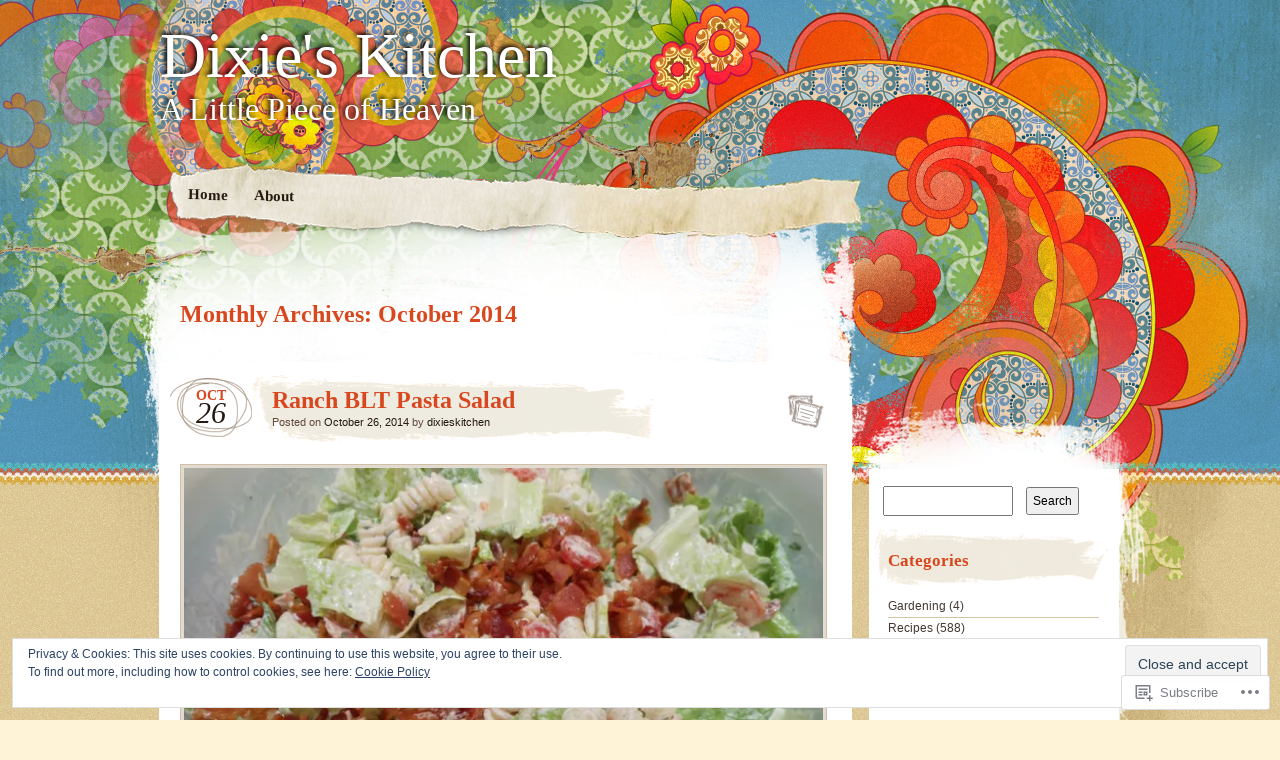

--- FILE ---
content_type: text/html; charset=UTF-8
request_url: https://dixieskitchen.com/2014/10/
body_size: 30003
content:
<!DOCTYPE html>
<!--[if IE 7]>
<html id="ie7" lang="en">
<![endif]-->
<!--[if IE 8]>
<html id="ie8" lang="en">
<![endif]-->
<!--[if IE 9]>
<html id="ie9" lang="en">
<![endif]-->
<!--[if !(IE 7) & !(IE 8) & !(IE 9)]><!-->
<html lang="en">
<!--<![endif]-->
<head>
<meta charset="UTF-8" />
<title>October | 2014 | Dixie&#039;s Kitchen</title>
<link rel="profile" href="http://gmpg.org/xfn/11" />
<link rel="pingback" href="https://dixieskitchen.com/xmlrpc.php" />
<!--[if lt IE 9]>
<script src="https://s0.wp.com/wp-content/themes/pub/matala/js/html5.js?m=1315596887i" type="text/javascript"></script>
<![endif]-->
<meta name='robots' content='max-image-preview:large' />

<!-- Async WordPress.com Remote Login -->
<script id="wpcom_remote_login_js">
var wpcom_remote_login_extra_auth = '';
function wpcom_remote_login_remove_dom_node_id( element_id ) {
	var dom_node = document.getElementById( element_id );
	if ( dom_node ) { dom_node.parentNode.removeChild( dom_node ); }
}
function wpcom_remote_login_remove_dom_node_classes( class_name ) {
	var dom_nodes = document.querySelectorAll( '.' + class_name );
	for ( var i = 0; i < dom_nodes.length; i++ ) {
		dom_nodes[ i ].parentNode.removeChild( dom_nodes[ i ] );
	}
}
function wpcom_remote_login_final_cleanup() {
	wpcom_remote_login_remove_dom_node_classes( "wpcom_remote_login_msg" );
	wpcom_remote_login_remove_dom_node_id( "wpcom_remote_login_key" );
	wpcom_remote_login_remove_dom_node_id( "wpcom_remote_login_validate" );
	wpcom_remote_login_remove_dom_node_id( "wpcom_remote_login_js" );
	wpcom_remote_login_remove_dom_node_id( "wpcom_request_access_iframe" );
	wpcom_remote_login_remove_dom_node_id( "wpcom_request_access_styles" );
}

// Watch for messages back from the remote login
window.addEventListener( "message", function( e ) {
	if ( e.origin === "https://r-login.wordpress.com" ) {
		var data = {};
		try {
			data = JSON.parse( e.data );
		} catch( e ) {
			wpcom_remote_login_final_cleanup();
			return;
		}

		if ( data.msg === 'LOGIN' ) {
			// Clean up the login check iframe
			wpcom_remote_login_remove_dom_node_id( "wpcom_remote_login_key" );

			var id_regex = new RegExp( /^[0-9]+$/ );
			var token_regex = new RegExp( /^.*|.*|.*$/ );
			if (
				token_regex.test( data.token )
				&& id_regex.test( data.wpcomid )
			) {
				// We have everything we need to ask for a login
				var script = document.createElement( "script" );
				script.setAttribute( "id", "wpcom_remote_login_validate" );
				script.src = '/remote-login.php?wpcom_remote_login=validate'
					+ '&wpcomid=' + data.wpcomid
					+ '&token=' + encodeURIComponent( data.token )
					+ '&host=' + window.location.protocol
					+ '//' + window.location.hostname
					+ '&postid=1873'
					+ '&is_singular=';
				document.body.appendChild( script );
			}

			return;
		}

		// Safari ITP, not logged in, so redirect
		if ( data.msg === 'LOGIN-REDIRECT' ) {
			window.location = 'https://wordpress.com/log-in?redirect_to=' + window.location.href;
			return;
		}

		// Safari ITP, storage access failed, remove the request
		if ( data.msg === 'LOGIN-REMOVE' ) {
			var css_zap = 'html { -webkit-transition: margin-top 1s; transition: margin-top 1s; } /* 9001 */ html { margin-top: 0 !important; } * html body { margin-top: 0 !important; } @media screen and ( max-width: 782px ) { html { margin-top: 0 !important; } * html body { margin-top: 0 !important; } }';
			var style_zap = document.createElement( 'style' );
			style_zap.type = 'text/css';
			style_zap.appendChild( document.createTextNode( css_zap ) );
			document.body.appendChild( style_zap );

			var e = document.getElementById( 'wpcom_request_access_iframe' );
			e.parentNode.removeChild( e );

			document.cookie = 'wordpress_com_login_access=denied; path=/; max-age=31536000';

			return;
		}

		// Safari ITP
		if ( data.msg === 'REQUEST_ACCESS' ) {
			console.log( 'request access: safari' );

			// Check ITP iframe enable/disable knob
			if ( wpcom_remote_login_extra_auth !== 'safari_itp_iframe' ) {
				return;
			}

			// If we are in a "private window" there is no ITP.
			var private_window = false;
			try {
				var opendb = window.openDatabase( null, null, null, null );
			} catch( e ) {
				private_window = true;
			}

			if ( private_window ) {
				console.log( 'private window' );
				return;
			}

			var iframe = document.createElement( 'iframe' );
			iframe.id = 'wpcom_request_access_iframe';
			iframe.setAttribute( 'scrolling', 'no' );
			iframe.setAttribute( 'sandbox', 'allow-storage-access-by-user-activation allow-scripts allow-same-origin allow-top-navigation-by-user-activation' );
			iframe.src = 'https://r-login.wordpress.com/remote-login.php?wpcom_remote_login=request_access&origin=' + encodeURIComponent( data.origin ) + '&wpcomid=' + encodeURIComponent( data.wpcomid );

			var css = 'html { -webkit-transition: margin-top 1s; transition: margin-top 1s; } /* 9001 */ html { margin-top: 46px !important; } * html body { margin-top: 46px !important; } @media screen and ( max-width: 660px ) { html { margin-top: 71px !important; } * html body { margin-top: 71px !important; } #wpcom_request_access_iframe { display: block; height: 71px !important; } } #wpcom_request_access_iframe { border: 0px; height: 46px; position: fixed; top: 0; left: 0; width: 100%; min-width: 100%; z-index: 99999; background: #23282d; } ';

			var style = document.createElement( 'style' );
			style.type = 'text/css';
			style.id = 'wpcom_request_access_styles';
			style.appendChild( document.createTextNode( css ) );
			document.body.appendChild( style );

			document.body.appendChild( iframe );
		}

		if ( data.msg === 'DONE' ) {
			wpcom_remote_login_final_cleanup();
		}
	}
}, false );

// Inject the remote login iframe after the page has had a chance to load
// more critical resources
window.addEventListener( "DOMContentLoaded", function( e ) {
	var iframe = document.createElement( "iframe" );
	iframe.style.display = "none";
	iframe.setAttribute( "scrolling", "no" );
	iframe.setAttribute( "id", "wpcom_remote_login_key" );
	iframe.src = "https://r-login.wordpress.com/remote-login.php"
		+ "?wpcom_remote_login=key"
		+ "&origin=aHR0cHM6Ly9kaXhpZXNraXRjaGVuLmNvbQ%3D%3D"
		+ "&wpcomid=19169796"
		+ "&time=" + Math.floor( Date.now() / 1000 );
	document.body.appendChild( iframe );
}, false );
</script>
<link rel='dns-prefetch' href='//s0.wp.com' />
<link rel="alternate" type="application/rss+xml" title="Dixie&#039;s Kitchen &raquo; Feed" href="https://dixieskitchen.com/feed/" />
<link rel="alternate" type="application/rss+xml" title="Dixie&#039;s Kitchen &raquo; Comments Feed" href="https://dixieskitchen.com/comments/feed/" />
	<script type="text/javascript">
		/* <![CDATA[ */
		function addLoadEvent(func) {
			var oldonload = window.onload;
			if (typeof window.onload != 'function') {
				window.onload = func;
			} else {
				window.onload = function () {
					oldonload();
					func();
				}
			}
		}
		/* ]]> */
	</script>
	<link crossorigin='anonymous' rel='stylesheet' id='all-css-0-1' href='/_static/??-eJx9jEsOwjAMBS9EsPiUigXiLGlqils7ibCjqLcnSHSHWI7em4GaXUjRMBpIcZnLRFGh0jihKWBpa1oIHfsKhpLZGyqorYz7oLqD34EZLfuwfBm0RJA0Fm4uxQdFMnQaXol54/VfbvuAPVFaI5cBxJtn/7Hucjv03enYXy/nbn4DZUlO+A==&cssminify=yes' type='text/css' media='all' />
<style id='wp-emoji-styles-inline-css'>

	img.wp-smiley, img.emoji {
		display: inline !important;
		border: none !important;
		box-shadow: none !important;
		height: 1em !important;
		width: 1em !important;
		margin: 0 0.07em !important;
		vertical-align: -0.1em !important;
		background: none !important;
		padding: 0 !important;
	}
/*# sourceURL=wp-emoji-styles-inline-css */
</style>
<link crossorigin='anonymous' rel='stylesheet' id='all-css-2-1' href='/wp-content/plugins/gutenberg-core/v22.2.0/build/styles/block-library/style.css?m=1764855221i&cssminify=yes' type='text/css' media='all' />
<style id='wp-block-library-inline-css'>
.has-text-align-justify {
	text-align:justify;
}
.has-text-align-justify{text-align:justify;}

/*# sourceURL=wp-block-library-inline-css */
</style><style id='global-styles-inline-css'>
:root{--wp--preset--aspect-ratio--square: 1;--wp--preset--aspect-ratio--4-3: 4/3;--wp--preset--aspect-ratio--3-4: 3/4;--wp--preset--aspect-ratio--3-2: 3/2;--wp--preset--aspect-ratio--2-3: 2/3;--wp--preset--aspect-ratio--16-9: 16/9;--wp--preset--aspect-ratio--9-16: 9/16;--wp--preset--color--black: #000000;--wp--preset--color--cyan-bluish-gray: #abb8c3;--wp--preset--color--white: #ffffff;--wp--preset--color--pale-pink: #f78da7;--wp--preset--color--vivid-red: #cf2e2e;--wp--preset--color--luminous-vivid-orange: #ff6900;--wp--preset--color--luminous-vivid-amber: #fcb900;--wp--preset--color--light-green-cyan: #7bdcb5;--wp--preset--color--vivid-green-cyan: #00d084;--wp--preset--color--pale-cyan-blue: #8ed1fc;--wp--preset--color--vivid-cyan-blue: #0693e3;--wp--preset--color--vivid-purple: #9b51e0;--wp--preset--gradient--vivid-cyan-blue-to-vivid-purple: linear-gradient(135deg,rgb(6,147,227) 0%,rgb(155,81,224) 100%);--wp--preset--gradient--light-green-cyan-to-vivid-green-cyan: linear-gradient(135deg,rgb(122,220,180) 0%,rgb(0,208,130) 100%);--wp--preset--gradient--luminous-vivid-amber-to-luminous-vivid-orange: linear-gradient(135deg,rgb(252,185,0) 0%,rgb(255,105,0) 100%);--wp--preset--gradient--luminous-vivid-orange-to-vivid-red: linear-gradient(135deg,rgb(255,105,0) 0%,rgb(207,46,46) 100%);--wp--preset--gradient--very-light-gray-to-cyan-bluish-gray: linear-gradient(135deg,rgb(238,238,238) 0%,rgb(169,184,195) 100%);--wp--preset--gradient--cool-to-warm-spectrum: linear-gradient(135deg,rgb(74,234,220) 0%,rgb(151,120,209) 20%,rgb(207,42,186) 40%,rgb(238,44,130) 60%,rgb(251,105,98) 80%,rgb(254,248,76) 100%);--wp--preset--gradient--blush-light-purple: linear-gradient(135deg,rgb(255,206,236) 0%,rgb(152,150,240) 100%);--wp--preset--gradient--blush-bordeaux: linear-gradient(135deg,rgb(254,205,165) 0%,rgb(254,45,45) 50%,rgb(107,0,62) 100%);--wp--preset--gradient--luminous-dusk: linear-gradient(135deg,rgb(255,203,112) 0%,rgb(199,81,192) 50%,rgb(65,88,208) 100%);--wp--preset--gradient--pale-ocean: linear-gradient(135deg,rgb(255,245,203) 0%,rgb(182,227,212) 50%,rgb(51,167,181) 100%);--wp--preset--gradient--electric-grass: linear-gradient(135deg,rgb(202,248,128) 0%,rgb(113,206,126) 100%);--wp--preset--gradient--midnight: linear-gradient(135deg,rgb(2,3,129) 0%,rgb(40,116,252) 100%);--wp--preset--font-size--small: 13px;--wp--preset--font-size--medium: 20px;--wp--preset--font-size--large: 36px;--wp--preset--font-size--x-large: 42px;--wp--preset--font-family--albert-sans: 'Albert Sans', sans-serif;--wp--preset--font-family--alegreya: Alegreya, serif;--wp--preset--font-family--arvo: Arvo, serif;--wp--preset--font-family--bodoni-moda: 'Bodoni Moda', serif;--wp--preset--font-family--bricolage-grotesque: 'Bricolage Grotesque', sans-serif;--wp--preset--font-family--cabin: Cabin, sans-serif;--wp--preset--font-family--chivo: Chivo, sans-serif;--wp--preset--font-family--commissioner: Commissioner, sans-serif;--wp--preset--font-family--cormorant: Cormorant, serif;--wp--preset--font-family--courier-prime: 'Courier Prime', monospace;--wp--preset--font-family--crimson-pro: 'Crimson Pro', serif;--wp--preset--font-family--dm-mono: 'DM Mono', monospace;--wp--preset--font-family--dm-sans: 'DM Sans', sans-serif;--wp--preset--font-family--dm-serif-display: 'DM Serif Display', serif;--wp--preset--font-family--domine: Domine, serif;--wp--preset--font-family--eb-garamond: 'EB Garamond', serif;--wp--preset--font-family--epilogue: Epilogue, sans-serif;--wp--preset--font-family--fahkwang: Fahkwang, sans-serif;--wp--preset--font-family--figtree: Figtree, sans-serif;--wp--preset--font-family--fira-sans: 'Fira Sans', sans-serif;--wp--preset--font-family--fjalla-one: 'Fjalla One', sans-serif;--wp--preset--font-family--fraunces: Fraunces, serif;--wp--preset--font-family--gabarito: Gabarito, system-ui;--wp--preset--font-family--ibm-plex-mono: 'IBM Plex Mono', monospace;--wp--preset--font-family--ibm-plex-sans: 'IBM Plex Sans', sans-serif;--wp--preset--font-family--ibarra-real-nova: 'Ibarra Real Nova', serif;--wp--preset--font-family--instrument-serif: 'Instrument Serif', serif;--wp--preset--font-family--inter: Inter, sans-serif;--wp--preset--font-family--josefin-sans: 'Josefin Sans', sans-serif;--wp--preset--font-family--jost: Jost, sans-serif;--wp--preset--font-family--libre-baskerville: 'Libre Baskerville', serif;--wp--preset--font-family--libre-franklin: 'Libre Franklin', sans-serif;--wp--preset--font-family--literata: Literata, serif;--wp--preset--font-family--lora: Lora, serif;--wp--preset--font-family--merriweather: Merriweather, serif;--wp--preset--font-family--montserrat: Montserrat, sans-serif;--wp--preset--font-family--newsreader: Newsreader, serif;--wp--preset--font-family--noto-sans-mono: 'Noto Sans Mono', sans-serif;--wp--preset--font-family--nunito: Nunito, sans-serif;--wp--preset--font-family--open-sans: 'Open Sans', sans-serif;--wp--preset--font-family--overpass: Overpass, sans-serif;--wp--preset--font-family--pt-serif: 'PT Serif', serif;--wp--preset--font-family--petrona: Petrona, serif;--wp--preset--font-family--piazzolla: Piazzolla, serif;--wp--preset--font-family--playfair-display: 'Playfair Display', serif;--wp--preset--font-family--plus-jakarta-sans: 'Plus Jakarta Sans', sans-serif;--wp--preset--font-family--poppins: Poppins, sans-serif;--wp--preset--font-family--raleway: Raleway, sans-serif;--wp--preset--font-family--roboto: Roboto, sans-serif;--wp--preset--font-family--roboto-slab: 'Roboto Slab', serif;--wp--preset--font-family--rubik: Rubik, sans-serif;--wp--preset--font-family--rufina: Rufina, serif;--wp--preset--font-family--sora: Sora, sans-serif;--wp--preset--font-family--source-sans-3: 'Source Sans 3', sans-serif;--wp--preset--font-family--source-serif-4: 'Source Serif 4', serif;--wp--preset--font-family--space-mono: 'Space Mono', monospace;--wp--preset--font-family--syne: Syne, sans-serif;--wp--preset--font-family--texturina: Texturina, serif;--wp--preset--font-family--urbanist: Urbanist, sans-serif;--wp--preset--font-family--work-sans: 'Work Sans', sans-serif;--wp--preset--spacing--20: 0.44rem;--wp--preset--spacing--30: 0.67rem;--wp--preset--spacing--40: 1rem;--wp--preset--spacing--50: 1.5rem;--wp--preset--spacing--60: 2.25rem;--wp--preset--spacing--70: 3.38rem;--wp--preset--spacing--80: 5.06rem;--wp--preset--shadow--natural: 6px 6px 9px rgba(0, 0, 0, 0.2);--wp--preset--shadow--deep: 12px 12px 50px rgba(0, 0, 0, 0.4);--wp--preset--shadow--sharp: 6px 6px 0px rgba(0, 0, 0, 0.2);--wp--preset--shadow--outlined: 6px 6px 0px -3px rgb(255, 255, 255), 6px 6px rgb(0, 0, 0);--wp--preset--shadow--crisp: 6px 6px 0px rgb(0, 0, 0);}:where(.is-layout-flex){gap: 0.5em;}:where(.is-layout-grid){gap: 0.5em;}body .is-layout-flex{display: flex;}.is-layout-flex{flex-wrap: wrap;align-items: center;}.is-layout-flex > :is(*, div){margin: 0;}body .is-layout-grid{display: grid;}.is-layout-grid > :is(*, div){margin: 0;}:where(.wp-block-columns.is-layout-flex){gap: 2em;}:where(.wp-block-columns.is-layout-grid){gap: 2em;}:where(.wp-block-post-template.is-layout-flex){gap: 1.25em;}:where(.wp-block-post-template.is-layout-grid){gap: 1.25em;}.has-black-color{color: var(--wp--preset--color--black) !important;}.has-cyan-bluish-gray-color{color: var(--wp--preset--color--cyan-bluish-gray) !important;}.has-white-color{color: var(--wp--preset--color--white) !important;}.has-pale-pink-color{color: var(--wp--preset--color--pale-pink) !important;}.has-vivid-red-color{color: var(--wp--preset--color--vivid-red) !important;}.has-luminous-vivid-orange-color{color: var(--wp--preset--color--luminous-vivid-orange) !important;}.has-luminous-vivid-amber-color{color: var(--wp--preset--color--luminous-vivid-amber) !important;}.has-light-green-cyan-color{color: var(--wp--preset--color--light-green-cyan) !important;}.has-vivid-green-cyan-color{color: var(--wp--preset--color--vivid-green-cyan) !important;}.has-pale-cyan-blue-color{color: var(--wp--preset--color--pale-cyan-blue) !important;}.has-vivid-cyan-blue-color{color: var(--wp--preset--color--vivid-cyan-blue) !important;}.has-vivid-purple-color{color: var(--wp--preset--color--vivid-purple) !important;}.has-black-background-color{background-color: var(--wp--preset--color--black) !important;}.has-cyan-bluish-gray-background-color{background-color: var(--wp--preset--color--cyan-bluish-gray) !important;}.has-white-background-color{background-color: var(--wp--preset--color--white) !important;}.has-pale-pink-background-color{background-color: var(--wp--preset--color--pale-pink) !important;}.has-vivid-red-background-color{background-color: var(--wp--preset--color--vivid-red) !important;}.has-luminous-vivid-orange-background-color{background-color: var(--wp--preset--color--luminous-vivid-orange) !important;}.has-luminous-vivid-amber-background-color{background-color: var(--wp--preset--color--luminous-vivid-amber) !important;}.has-light-green-cyan-background-color{background-color: var(--wp--preset--color--light-green-cyan) !important;}.has-vivid-green-cyan-background-color{background-color: var(--wp--preset--color--vivid-green-cyan) !important;}.has-pale-cyan-blue-background-color{background-color: var(--wp--preset--color--pale-cyan-blue) !important;}.has-vivid-cyan-blue-background-color{background-color: var(--wp--preset--color--vivid-cyan-blue) !important;}.has-vivid-purple-background-color{background-color: var(--wp--preset--color--vivid-purple) !important;}.has-black-border-color{border-color: var(--wp--preset--color--black) !important;}.has-cyan-bluish-gray-border-color{border-color: var(--wp--preset--color--cyan-bluish-gray) !important;}.has-white-border-color{border-color: var(--wp--preset--color--white) !important;}.has-pale-pink-border-color{border-color: var(--wp--preset--color--pale-pink) !important;}.has-vivid-red-border-color{border-color: var(--wp--preset--color--vivid-red) !important;}.has-luminous-vivid-orange-border-color{border-color: var(--wp--preset--color--luminous-vivid-orange) !important;}.has-luminous-vivid-amber-border-color{border-color: var(--wp--preset--color--luminous-vivid-amber) !important;}.has-light-green-cyan-border-color{border-color: var(--wp--preset--color--light-green-cyan) !important;}.has-vivid-green-cyan-border-color{border-color: var(--wp--preset--color--vivid-green-cyan) !important;}.has-pale-cyan-blue-border-color{border-color: var(--wp--preset--color--pale-cyan-blue) !important;}.has-vivid-cyan-blue-border-color{border-color: var(--wp--preset--color--vivid-cyan-blue) !important;}.has-vivid-purple-border-color{border-color: var(--wp--preset--color--vivid-purple) !important;}.has-vivid-cyan-blue-to-vivid-purple-gradient-background{background: var(--wp--preset--gradient--vivid-cyan-blue-to-vivid-purple) !important;}.has-light-green-cyan-to-vivid-green-cyan-gradient-background{background: var(--wp--preset--gradient--light-green-cyan-to-vivid-green-cyan) !important;}.has-luminous-vivid-amber-to-luminous-vivid-orange-gradient-background{background: var(--wp--preset--gradient--luminous-vivid-amber-to-luminous-vivid-orange) !important;}.has-luminous-vivid-orange-to-vivid-red-gradient-background{background: var(--wp--preset--gradient--luminous-vivid-orange-to-vivid-red) !important;}.has-very-light-gray-to-cyan-bluish-gray-gradient-background{background: var(--wp--preset--gradient--very-light-gray-to-cyan-bluish-gray) !important;}.has-cool-to-warm-spectrum-gradient-background{background: var(--wp--preset--gradient--cool-to-warm-spectrum) !important;}.has-blush-light-purple-gradient-background{background: var(--wp--preset--gradient--blush-light-purple) !important;}.has-blush-bordeaux-gradient-background{background: var(--wp--preset--gradient--blush-bordeaux) !important;}.has-luminous-dusk-gradient-background{background: var(--wp--preset--gradient--luminous-dusk) !important;}.has-pale-ocean-gradient-background{background: var(--wp--preset--gradient--pale-ocean) !important;}.has-electric-grass-gradient-background{background: var(--wp--preset--gradient--electric-grass) !important;}.has-midnight-gradient-background{background: var(--wp--preset--gradient--midnight) !important;}.has-small-font-size{font-size: var(--wp--preset--font-size--small) !important;}.has-medium-font-size{font-size: var(--wp--preset--font-size--medium) !important;}.has-large-font-size{font-size: var(--wp--preset--font-size--large) !important;}.has-x-large-font-size{font-size: var(--wp--preset--font-size--x-large) !important;}.has-albert-sans-font-family{font-family: var(--wp--preset--font-family--albert-sans) !important;}.has-alegreya-font-family{font-family: var(--wp--preset--font-family--alegreya) !important;}.has-arvo-font-family{font-family: var(--wp--preset--font-family--arvo) !important;}.has-bodoni-moda-font-family{font-family: var(--wp--preset--font-family--bodoni-moda) !important;}.has-bricolage-grotesque-font-family{font-family: var(--wp--preset--font-family--bricolage-grotesque) !important;}.has-cabin-font-family{font-family: var(--wp--preset--font-family--cabin) !important;}.has-chivo-font-family{font-family: var(--wp--preset--font-family--chivo) !important;}.has-commissioner-font-family{font-family: var(--wp--preset--font-family--commissioner) !important;}.has-cormorant-font-family{font-family: var(--wp--preset--font-family--cormorant) !important;}.has-courier-prime-font-family{font-family: var(--wp--preset--font-family--courier-prime) !important;}.has-crimson-pro-font-family{font-family: var(--wp--preset--font-family--crimson-pro) !important;}.has-dm-mono-font-family{font-family: var(--wp--preset--font-family--dm-mono) !important;}.has-dm-sans-font-family{font-family: var(--wp--preset--font-family--dm-sans) !important;}.has-dm-serif-display-font-family{font-family: var(--wp--preset--font-family--dm-serif-display) !important;}.has-domine-font-family{font-family: var(--wp--preset--font-family--domine) !important;}.has-eb-garamond-font-family{font-family: var(--wp--preset--font-family--eb-garamond) !important;}.has-epilogue-font-family{font-family: var(--wp--preset--font-family--epilogue) !important;}.has-fahkwang-font-family{font-family: var(--wp--preset--font-family--fahkwang) !important;}.has-figtree-font-family{font-family: var(--wp--preset--font-family--figtree) !important;}.has-fira-sans-font-family{font-family: var(--wp--preset--font-family--fira-sans) !important;}.has-fjalla-one-font-family{font-family: var(--wp--preset--font-family--fjalla-one) !important;}.has-fraunces-font-family{font-family: var(--wp--preset--font-family--fraunces) !important;}.has-gabarito-font-family{font-family: var(--wp--preset--font-family--gabarito) !important;}.has-ibm-plex-mono-font-family{font-family: var(--wp--preset--font-family--ibm-plex-mono) !important;}.has-ibm-plex-sans-font-family{font-family: var(--wp--preset--font-family--ibm-plex-sans) !important;}.has-ibarra-real-nova-font-family{font-family: var(--wp--preset--font-family--ibarra-real-nova) !important;}.has-instrument-serif-font-family{font-family: var(--wp--preset--font-family--instrument-serif) !important;}.has-inter-font-family{font-family: var(--wp--preset--font-family--inter) !important;}.has-josefin-sans-font-family{font-family: var(--wp--preset--font-family--josefin-sans) !important;}.has-jost-font-family{font-family: var(--wp--preset--font-family--jost) !important;}.has-libre-baskerville-font-family{font-family: var(--wp--preset--font-family--libre-baskerville) !important;}.has-libre-franklin-font-family{font-family: var(--wp--preset--font-family--libre-franklin) !important;}.has-literata-font-family{font-family: var(--wp--preset--font-family--literata) !important;}.has-lora-font-family{font-family: var(--wp--preset--font-family--lora) !important;}.has-merriweather-font-family{font-family: var(--wp--preset--font-family--merriweather) !important;}.has-montserrat-font-family{font-family: var(--wp--preset--font-family--montserrat) !important;}.has-newsreader-font-family{font-family: var(--wp--preset--font-family--newsreader) !important;}.has-noto-sans-mono-font-family{font-family: var(--wp--preset--font-family--noto-sans-mono) !important;}.has-nunito-font-family{font-family: var(--wp--preset--font-family--nunito) !important;}.has-open-sans-font-family{font-family: var(--wp--preset--font-family--open-sans) !important;}.has-overpass-font-family{font-family: var(--wp--preset--font-family--overpass) !important;}.has-pt-serif-font-family{font-family: var(--wp--preset--font-family--pt-serif) !important;}.has-petrona-font-family{font-family: var(--wp--preset--font-family--petrona) !important;}.has-piazzolla-font-family{font-family: var(--wp--preset--font-family--piazzolla) !important;}.has-playfair-display-font-family{font-family: var(--wp--preset--font-family--playfair-display) !important;}.has-plus-jakarta-sans-font-family{font-family: var(--wp--preset--font-family--plus-jakarta-sans) !important;}.has-poppins-font-family{font-family: var(--wp--preset--font-family--poppins) !important;}.has-raleway-font-family{font-family: var(--wp--preset--font-family--raleway) !important;}.has-roboto-font-family{font-family: var(--wp--preset--font-family--roboto) !important;}.has-roboto-slab-font-family{font-family: var(--wp--preset--font-family--roboto-slab) !important;}.has-rubik-font-family{font-family: var(--wp--preset--font-family--rubik) !important;}.has-rufina-font-family{font-family: var(--wp--preset--font-family--rufina) !important;}.has-sora-font-family{font-family: var(--wp--preset--font-family--sora) !important;}.has-source-sans-3-font-family{font-family: var(--wp--preset--font-family--source-sans-3) !important;}.has-source-serif-4-font-family{font-family: var(--wp--preset--font-family--source-serif-4) !important;}.has-space-mono-font-family{font-family: var(--wp--preset--font-family--space-mono) !important;}.has-syne-font-family{font-family: var(--wp--preset--font-family--syne) !important;}.has-texturina-font-family{font-family: var(--wp--preset--font-family--texturina) !important;}.has-urbanist-font-family{font-family: var(--wp--preset--font-family--urbanist) !important;}.has-work-sans-font-family{font-family: var(--wp--preset--font-family--work-sans) !important;}
/*# sourceURL=global-styles-inline-css */
</style>

<style id='classic-theme-styles-inline-css'>
/*! This file is auto-generated */
.wp-block-button__link{color:#fff;background-color:#32373c;border-radius:9999px;box-shadow:none;text-decoration:none;padding:calc(.667em + 2px) calc(1.333em + 2px);font-size:1.125em}.wp-block-file__button{background:#32373c;color:#fff;text-decoration:none}
/*# sourceURL=/wp-includes/css/classic-themes.min.css */
</style>
<link crossorigin='anonymous' rel='stylesheet' id='all-css-4-1' href='/_static/??-eJyFj+EKwjAMhF/ILMwNnT/EZ2m3OKvNWprO4dubIehEmH9Cctx35HCK0IYh05Ax+rF3g2AbrA/tTXBblE1RgjiOniDRvaixc5LfDpD88FS0IhtcBPEIn6xEqnM0eXYwdc6QJ1bbGjZFZcDamEgEdLIbGfJFQfnhXjLG0SKbbLzBv28l0gK9rj2qa3GuQT0F0NomuzB8HXD2xqUZPfGx3Nfl7lBVVXN9AsqMgTg=&cssminify=yes' type='text/css' media='all' />
<style id='jetpack-global-styles-frontend-style-inline-css'>
:root { --font-headings: unset; --font-base: unset; --font-headings-default: -apple-system,BlinkMacSystemFont,"Segoe UI",Roboto,Oxygen-Sans,Ubuntu,Cantarell,"Helvetica Neue",sans-serif; --font-base-default: -apple-system,BlinkMacSystemFont,"Segoe UI",Roboto,Oxygen-Sans,Ubuntu,Cantarell,"Helvetica Neue",sans-serif;}
/*# sourceURL=jetpack-global-styles-frontend-style-inline-css */
</style>
<link crossorigin='anonymous' rel='stylesheet' id='all-css-6-1' href='/wp-content/themes/h4/global.css?m=1420737423i&cssminify=yes' type='text/css' media='all' />
<script type="text/javascript" id="wpcom-actionbar-placeholder-js-extra">
/* <![CDATA[ */
var actionbardata = {"siteID":"19169796","postID":"0","siteURL":"https://dixieskitchen.com","xhrURL":"https://dixieskitchen.com/wp-admin/admin-ajax.php","nonce":"254b6b84e8","isLoggedIn":"","statusMessage":"","subsEmailDefault":"instantly","proxyScriptUrl":"https://s0.wp.com/wp-content/js/wpcom-proxy-request.js?m=1513050504i&amp;ver=20211021","i18n":{"followedText":"New posts from this site will now appear in your \u003Ca href=\"https://wordpress.com/reader\"\u003EReader\u003C/a\u003E","foldBar":"Collapse this bar","unfoldBar":"Expand this bar","shortLinkCopied":"Shortlink copied to clipboard."}};
//# sourceURL=wpcom-actionbar-placeholder-js-extra
/* ]]> */
</script>
<script type="text/javascript" id="jetpack-mu-wpcom-settings-js-before">
/* <![CDATA[ */
var JETPACK_MU_WPCOM_SETTINGS = {"assetsUrl":"https://s0.wp.com/wp-content/mu-plugins/jetpack-mu-wpcom-plugin/sun/jetpack_vendor/automattic/jetpack-mu-wpcom/src/build/"};
//# sourceURL=jetpack-mu-wpcom-settings-js-before
/* ]]> */
</script>
<script crossorigin='anonymous' type='text/javascript'  src='/_static/??/wp-content/js/rlt-proxy.js,/wp-content/blog-plugins/wordads-classes/js/cmp/v2/cmp-non-gdpr.js?m=1720530689j'></script>
<script type="text/javascript" id="rlt-proxy-js-after">
/* <![CDATA[ */
	rltInitialize( {"token":null,"iframeOrigins":["https:\/\/widgets.wp.com"]} );
//# sourceURL=rlt-proxy-js-after
/* ]]> */
</script>
<link rel="EditURI" type="application/rsd+xml" title="RSD" href="https://dixieskitchen.wordpress.com/xmlrpc.php?rsd" />
<meta name="generator" content="WordPress.com" />

<!-- Jetpack Open Graph Tags -->
<meta property="og:type" content="website" />
<meta property="og:title" content="October 2014 &#8211; Dixie&#039;s Kitchen" />
<meta property="og:site_name" content="Dixie&#039;s Kitchen" />
<meta property="og:image" content="https://s0.wp.com/i/blank.jpg?m=1383295312i" />
<meta property="og:image:width" content="200" />
<meta property="og:image:height" content="200" />
<meta property="og:image:alt" content="" />
<meta property="og:locale" content="en_US" />

<!-- End Jetpack Open Graph Tags -->
<link rel="shortcut icon" type="image/x-icon" href="https://s0.wp.com/i/favicon.ico?m=1713425267i" sizes="16x16 24x24 32x32 48x48" />
<link rel="icon" type="image/x-icon" href="https://s0.wp.com/i/favicon.ico?m=1713425267i" sizes="16x16 24x24 32x32 48x48" />
<link rel="apple-touch-icon" href="https://s0.wp.com/i/webclip.png?m=1713868326i" />
<link rel='openid.server' href='https://dixieskitchen.com/?openidserver=1' />
<link rel='openid.delegate' href='https://dixieskitchen.com/' />
<link rel="search" type="application/opensearchdescription+xml" href="https://dixieskitchen.com/osd.xml" title="Dixie&#039;s Kitchen" />
<link rel="search" type="application/opensearchdescription+xml" href="https://s1.wp.com/opensearch.xml" title="WordPress.com" />
<meta name="description" content="10 posts published by dixieskitchen during October 2014" />
		<script type="text/javascript">

			window.doNotSellCallback = function() {

				var linkElements = [
					'a[href="https://wordpress.com/?ref=footer_blog"]',
					'a[href="https://wordpress.com/?ref=footer_website"]',
					'a[href="https://wordpress.com/?ref=vertical_footer"]',
					'a[href^="https://wordpress.com/?ref=footer_segment_"]',
				].join(',');

				var dnsLink = document.createElement( 'a' );
				dnsLink.href = 'https://wordpress.com/advertising-program-optout/';
				dnsLink.classList.add( 'do-not-sell-link' );
				dnsLink.rel = 'nofollow';
				dnsLink.style.marginLeft = '0.5em';
				dnsLink.textContent = 'Do Not Sell or Share My Personal Information';

				var creditLinks = document.querySelectorAll( linkElements );

				if ( 0 === creditLinks.length ) {
					return false;
				}

				Array.prototype.forEach.call( creditLinks, function( el ) {
					el.insertAdjacentElement( 'afterend', dnsLink );
				});

				return true;
			};

		</script>
		<script type="text/javascript">
	window.google_analytics_uacct = "UA-52447-2";
</script>

<script type="text/javascript">
	var _gaq = _gaq || [];
	_gaq.push(['_setAccount', 'UA-52447-2']);
	_gaq.push(['_gat._anonymizeIp']);
	_gaq.push(['_setDomainName', 'none']);
	_gaq.push(['_setAllowLinker', true]);
	_gaq.push(['_initData']);
	_gaq.push(['_trackPageview']);

	(function() {
		var ga = document.createElement('script'); ga.type = 'text/javascript'; ga.async = true;
		ga.src = ('https:' == document.location.protocol ? 'https://ssl' : 'http://www') + '.google-analytics.com/ga.js';
		(document.getElementsByTagName('head')[0] || document.getElementsByTagName('body')[0]).appendChild(ga);
	})();
</script>
<link crossorigin='anonymous' rel='stylesheet' id='all-css-0-3' href='/_static/??-eJydzNEKwjAMheEXsoapc+xCfBSpWRjd0rQ0DWNvL8LmpYiX/+HwwZIdJqkkFaK5zDYGUZioZo/z1qAm8AiC8OSEs4IuIVM5ouoBfgZiGoxJAX1JpsSfzz786dXANLjRM1NZv9Xbv8db07XnU9dfL+30AlHOX2M=&cssminify=yes' type='text/css' media='all' />
</head>

<body class="archive date wp-theme-pubmatala customizer-styles-applied jetpack-reblog-enabled">
<div id="page" class="hfeed">
	<div id="wrapper">
			<header id="branding" role="banner">
			<hgroup>
				<h1 id="site-title"><span><a href="https://dixieskitchen.com/" title="Dixie&#039;s Kitchen" rel="home">Dixie&#039;s Kitchen</a></span></h1>
				<h2 id="site-description">A Little Piece of Heaven</h2>
			</hgroup>
			<nav id="access" role="navigation">
				<div class="menu"><ul>
<li ><a href="https://dixieskitchen.com/">Home</a></li><li class="page_item page-item-2"><a href="https://dixieskitchen.com/about/">About</a></li>
</ul></div>
			</nav><!-- #access -->
		</header> <!-- #branding -->
		<div id="inner-wrapper">
			<div id="main">
	<div id="primary">
		<div id="content" role="main">

			<header class="archive-header">
				<h1 class="archive-title">
											Monthly Archives: <span>October 2014</span>									</h1>
			</header><!-- .archive-header -->

			

		<article id="post-1873" class="post-wrapper post-1873 post type-post status-publish format-standard hentry category-pasta category-salads-sides-salad-dressings">

	<div class="post-date"><span class="entry-month">Oct</span><span class="entry-day">26</span></div>
	<header class="entry-header">
											<h1 class="entry-title"><a href="https://dixieskitchen.com/2014/10/26/ranch-blt-pasta-salad/" rel="bookmark">Ranch BLT Pasta&nbsp;Salad</a></h1>
					
		<div class="entry-info">
			<div class="posted-on"><span class="sep">Posted on </span><a href="https://dixieskitchen.com/2014/10/26/ranch-blt-pasta-salad/" title="4:29 pm" rel="bookmark"><time class="entry-date" datetime="2014-10-26T16:29:48-05:00" pubdate>October 26, 2014</time></a><span class="by-author"> <span class="sep"> by </span> <span class="author vcard"><a class="url fn n" href="https://dixieskitchen.com/author/dixieskitchen/" title="View all posts by dixieskitchen" rel="author">dixieskitchen</a></span></span></div>		</div><!-- .entry-info -->

	</header><!-- .entry-header -->
		<div class="post-format-icon"><a href="" title="All Standard posts">Standard</a></div>

	<div class="entry-content">
				<p><a href="https://dixieskitchen.com/wp-content/uploads/2014/10/ranchbltpastasalad.jpg"><img data-attachment-id="1874" data-permalink="https://dixieskitchen.com/2014/10/26/ranch-blt-pasta-salad/ranchbltpastasalad/" data-orig-file="https://dixieskitchen.com/wp-content/uploads/2014/10/ranchbltpastasalad.jpg" data-orig-size="800,600" data-comments-opened="1" data-image-meta="{&quot;aperture&quot;:&quot;0&quot;,&quot;credit&quot;:&quot;&quot;,&quot;camera&quot;:&quot;&quot;,&quot;caption&quot;:&quot;&quot;,&quot;created_timestamp&quot;:&quot;0&quot;,&quot;copyright&quot;:&quot;&quot;,&quot;focal_length&quot;:&quot;0&quot;,&quot;iso&quot;:&quot;0&quot;,&quot;shutter_speed&quot;:&quot;0&quot;,&quot;title&quot;:&quot;&quot;,&quot;orientation&quot;:&quot;0&quot;}" data-image-title="ranchbltpastasalad" data-image-description="" data-image-caption="" data-medium-file="https://dixieskitchen.com/wp-content/uploads/2014/10/ranchbltpastasalad.jpg?w=300" data-large-file="https://dixieskitchen.com/wp-content/uploads/2014/10/ranchbltpastasalad.jpg?w=652" class="alignleft size-full wp-image-1874" src="https://dixieskitchen.com/wp-content/uploads/2014/10/ranchbltpastasalad.jpg?w=652&#038;h=488" alt="ranchbltpastasalad" width="652" height="488" srcset="https://dixieskitchen.com/wp-content/uploads/2014/10/ranchbltpastasalad.jpg?w=652&amp;h=489 652w, https://dixieskitchen.com/wp-content/uploads/2014/10/ranchbltpastasalad.jpg?w=150&amp;h=113 150w, https://dixieskitchen.com/wp-content/uploads/2014/10/ranchbltpastasalad.jpg?w=300&amp;h=225 300w, https://dixieskitchen.com/wp-content/uploads/2014/10/ranchbltpastasalad.jpg?w=768&amp;h=576 768w, https://dixieskitchen.com/wp-content/uploads/2014/10/ranchbltpastasalad.jpg 800w" sizes="(max-width: 652px) 100vw, 652px" /></a></p>
<p><strong>Ranch BLT Pasta Salad</strong></p>
<p>Oh.  My.  This is so good!</p>
<ul>
<li>1/2 pound small ridged elbow macaroni or corkscrew pasta</li>
<li>1 tablespoon dried parsley</li>
<li>1/4 teaspoon garlic powder</li>
<li>1/4 teaspoon salt</li>
<li>1/4 teaspoon pepper</li>
<li>2 teaspoons Dijon mustard</li>
<li>1 (12-oz.) pkg. thick sliced bacon</li>
<li>1 head romaine lettuce</li>
<li>1/2 cup mayonnaise</li>
<li>1/4 cup ranch dressing</li>
<li>1 teaspoon white vinegar</li>
<li>1 pint grape or cherry tomatoes, halved</li>
<li>5-6 green onions, chopped, opt.</li>
</ul>
<p>Cook pasta al dente in liberally salted water per package instructions.   Drain pasta then rinse in cold water.  Drain again, then place pasta in a large mixing bowl.  Don&#8217;t let it sit and dry out too much; the pasta should be on the moist side.</p>
<p>Add parsley, garlic powder, salt, pepper, and Dijon mustard to pasta, and stir until well combined.  Let pasta &#8220;marinate&#8221; in the seasonings for 15-20 minutes, uncovered, at room temperature.  (This allows the pasta to soak up the flavors before adding the mayonnaise mixture.)</p>
<p>While pasta is &#8220;marinating,&#8221; slice bacon into 1/2-inch ribbons, and cook until crispy; drain, and set aside.</p>
<p>Remove softer, outer leaves from lettuce.  Roughly chop approximately 4 cups from the inner (more crunchy) leaves; set aside.</p>
<p>Whip together mayonnaise, ranch dressing, and vinegar, then add mixture to the cooked pasta, and stir to combine.  Add half the bacon, tomato halves, chopped romaine, and green onions to pasta, and gently stir until all ingredients are thoroughly combined.  Top with remaining half of bacon, and serve immediately.</p>
<p>If not serving this immediately, mix all but the romaine and second half of bacon.  When you&#8217;re ready to serve, toss pasta with romaine, then top with remaining half of the bacon.</p>
<p><strong>&#8220;God can use ordinary instruments to produce a concert of praise.&#8221;</strong></p>
					</div><!-- .entry-content -->

	<footer class="entry-footer">

		<div class="entry-meta">
			<span class="posted-in">Filed under <a href="https://dixieskitchen.com/category/recipes/pasta/" rel="category tag">Pasta</a>, <a href="https://dixieskitchen.com/category/recipes/salads-sides-salad-dressings/" rel="category tag">Salads, Sides, Salad Dressings</a></span> <span class="sep">|</span>			<span class="comments-link"><span>Comments Off<span class="screen-reader-text"> on Ranch BLT Pasta&nbsp;Salad</span></span></span>
					</div><!-- .entry-meta -->

		
	</footer><!-- .entry-footer -->
</article><!-- #post-1873 .post-wrapper -->		<article id="post-1870" class="post-wrapper post-1870 post type-post status-publish format-standard hentry category-vegetables">

	<div class="post-date"><span class="entry-month">Oct</span><span class="entry-day">24</span></div>
	<header class="entry-header">
											<h1 class="entry-title"><a href="https://dixieskitchen.com/2014/10/24/quick-easy-green-beans-bacon/" rel="bookmark">Quick &amp; Easy Green Beans /&nbsp;Bacon</a></h1>
					
		<div class="entry-info">
			<div class="posted-on"><span class="sep">Posted on </span><a href="https://dixieskitchen.com/2014/10/24/quick-easy-green-beans-bacon/" title="3:58 pm" rel="bookmark"><time class="entry-date" datetime="2014-10-24T15:58:17-05:00" pubdate>October 24, 2014</time></a><span class="by-author"> <span class="sep"> by </span> <span class="author vcard"><a class="url fn n" href="https://dixieskitchen.com/author/dixieskitchen/" title="View all posts by dixieskitchen" rel="author">dixieskitchen</a></span></span></div>		</div><!-- .entry-info -->

	</header><!-- .entry-header -->
		<div class="post-format-icon"><a href="" title="All Standard posts">Standard</a></div>

	<div class="entry-content">
				<p><a href="https://dixieskitchen.com/wp-content/uploads/2014/10/quickandeasygreenbeans.jpg"><img data-attachment-id="1871" data-permalink="https://dixieskitchen.com/2014/10/24/quick-easy-green-beans-bacon/quickandeasygreenbeans/" data-orig-file="https://dixieskitchen.com/wp-content/uploads/2014/10/quickandeasygreenbeans.jpg" data-orig-size="800,600" data-comments-opened="1" data-image-meta="{&quot;aperture&quot;:&quot;0&quot;,&quot;credit&quot;:&quot;&quot;,&quot;camera&quot;:&quot;&quot;,&quot;caption&quot;:&quot;&quot;,&quot;created_timestamp&quot;:&quot;0&quot;,&quot;copyright&quot;:&quot;&quot;,&quot;focal_length&quot;:&quot;0&quot;,&quot;iso&quot;:&quot;0&quot;,&quot;shutter_speed&quot;:&quot;0&quot;,&quot;title&quot;:&quot;&quot;,&quot;orientation&quot;:&quot;0&quot;}" data-image-title="quickandeasygreenbeans" data-image-description="" data-image-caption="" data-medium-file="https://dixieskitchen.com/wp-content/uploads/2014/10/quickandeasygreenbeans.jpg?w=300" data-large-file="https://dixieskitchen.com/wp-content/uploads/2014/10/quickandeasygreenbeans.jpg?w=652" class="alignleft size-full wp-image-1871" src="https://dixieskitchen.com/wp-content/uploads/2014/10/quickandeasygreenbeans.jpg?w=652&#038;h=488" alt="quickandeasygreenbeans" width="652" height="488" srcset="https://dixieskitchen.com/wp-content/uploads/2014/10/quickandeasygreenbeans.jpg?w=652&amp;h=489 652w, https://dixieskitchen.com/wp-content/uploads/2014/10/quickandeasygreenbeans.jpg?w=150&amp;h=113 150w, https://dixieskitchen.com/wp-content/uploads/2014/10/quickandeasygreenbeans.jpg?w=300&amp;h=225 300w, https://dixieskitchen.com/wp-content/uploads/2014/10/quickandeasygreenbeans.jpg?w=768&amp;h=576 768w, https://dixieskitchen.com/wp-content/uploads/2014/10/quickandeasygreenbeans.jpg 800w" sizes="(max-width: 652px) 100vw, 652px" /></a></p>
<p><strong>Quick &amp; Easy Green Beans / Bacon</strong></p>
<p>This is a recipe that I just threw together at the last minute.  I used canned green beans from my pantry.  It tasted wonderful and so easy to make.</p>
<p>This is the basic recipe for two people, but I could&#8217;ve eaten it all.  So adjust your recipe for however many people you are serving.</p>
<ul>
<li>1 (15-oz.) can green beans, drained</li>
<li>1 thick sliced bacon, diced</li>
<li>2 tablespoons butter</li>
<li>2 tablespoons brown sugar</li>
</ul>
<p>In saucepan, saute bacon until most of the fat is rendered, but not crispy.  Remove bacon and fat from pan and drain on a paper towel.  Add butter and brown sugar to pan and stir until sugar is dissolved.  Add beans to pan and drained bacon.  Cook and stir on low until heated through.</p>
<p>Stir very carefully as the beans will fall apart as they cook.  You may use frozen or fresh beans, if you desire.</p>
<p><strong>&#8220;Your witness is only as strong as your character.&#8221;</strong></p>
<div id="atatags-370373-695fb03304a0a">
		<script type="text/javascript">
			__ATA = window.__ATA || {};
			__ATA.cmd = window.__ATA.cmd || [];
			__ATA.cmd.push(function() {
				__ATA.initVideoSlot('atatags-370373-695fb03304a0a', {
					sectionId: '370373',
					format: 'inread'
				});
			});
		</script>
	</div>					</div><!-- .entry-content -->

	<footer class="entry-footer">

		<div class="entry-meta">
			<span class="posted-in">Filed under <a href="https://dixieskitchen.com/category/recipes/vegetables/" rel="category tag">Vegetables</a></span> <span class="sep">|</span>			<span class="comments-link"><span>Comments Off<span class="screen-reader-text"> on Quick &amp; Easy Green Beans /&nbsp;Bacon</span></span></span>
					</div><!-- .entry-meta -->

		
	</footer><!-- .entry-footer -->
</article><!-- #post-1870 .post-wrapper -->		<article id="post-1867" class="post-wrapper post-1867 post type-post status-publish format-standard hentry category-poultry">

	<div class="post-date"><span class="entry-month">Oct</span><span class="entry-day">24</span></div>
	<header class="entry-header">
											<h1 class="entry-title"><a href="https://dixieskitchen.com/2014/10/24/miss-kays-chicken-dumplings/" rel="bookmark">Miss Kay&#8217;s Chicken &amp;&nbsp;Dumplings</a></h1>
					
		<div class="entry-info">
			<div class="posted-on"><span class="sep">Posted on </span><a href="https://dixieskitchen.com/2014/10/24/miss-kays-chicken-dumplings/" title="3:37 pm" rel="bookmark"><time class="entry-date" datetime="2014-10-24T15:37:46-05:00" pubdate>October 24, 2014</time></a><span class="by-author"> <span class="sep"> by </span> <span class="author vcard"><a class="url fn n" href="https://dixieskitchen.com/author/dixieskitchen/" title="View all posts by dixieskitchen" rel="author">dixieskitchen</a></span></span></div>		</div><!-- .entry-info -->

	</header><!-- .entry-header -->
		<div class="post-format-icon"><a href="" title="All Standard posts">Standard</a></div>

	<div class="entry-content">
				<p><a href="https://dixieskitchen.com/wp-content/uploads/2014/10/misskayschickenanddumplings.jpg"><img data-attachment-id="1868" data-permalink="https://dixieskitchen.com/2014/10/24/miss-kays-chicken-dumplings/misskayschickenanddumplings/" data-orig-file="https://dixieskitchen.com/wp-content/uploads/2014/10/misskayschickenanddumplings.jpg" data-orig-size="800,522" data-comments-opened="1" data-image-meta="{&quot;aperture&quot;:&quot;0&quot;,&quot;credit&quot;:&quot;&quot;,&quot;camera&quot;:&quot;&quot;,&quot;caption&quot;:&quot;&quot;,&quot;created_timestamp&quot;:&quot;0&quot;,&quot;copyright&quot;:&quot;&quot;,&quot;focal_length&quot;:&quot;0&quot;,&quot;iso&quot;:&quot;0&quot;,&quot;shutter_speed&quot;:&quot;0&quot;,&quot;title&quot;:&quot;&quot;,&quot;orientation&quot;:&quot;0&quot;}" data-image-title="misskayschickenanddumplings" data-image-description="" data-image-caption="" data-medium-file="https://dixieskitchen.com/wp-content/uploads/2014/10/misskayschickenanddumplings.jpg?w=300" data-large-file="https://dixieskitchen.com/wp-content/uploads/2014/10/misskayschickenanddumplings.jpg?w=652" class="alignleft size-full wp-image-1868" src="https://dixieskitchen.com/wp-content/uploads/2014/10/misskayschickenanddumplings.jpg?w=652&#038;h=425" alt="misskayschickenanddumplings" width="652" height="425" srcset="https://dixieskitchen.com/wp-content/uploads/2014/10/misskayschickenanddumplings.jpg?w=652&amp;h=425 652w, https://dixieskitchen.com/wp-content/uploads/2014/10/misskayschickenanddumplings.jpg?w=150&amp;h=98 150w, https://dixieskitchen.com/wp-content/uploads/2014/10/misskayschickenanddumplings.jpg?w=300&amp;h=196 300w, https://dixieskitchen.com/wp-content/uploads/2014/10/misskayschickenanddumplings.jpg?w=768&amp;h=501 768w, https://dixieskitchen.com/wp-content/uploads/2014/10/misskayschickenanddumplings.jpg 800w" sizes="(max-width: 652px) 100vw, 652px" /></a></p>
<p><strong>Miss Kay&#8217;s Chicken &amp; Dumplings</strong></p>
<p>Miss Kay is the matriarch of Duck Dynasty and this recipe is out of her cookbook &#8220;Miss Kay&#8217;s Duck Commander Kitchen&#8221;.  This is so good Art and I couldn&#8217;t quit eating it.  The dumplings are so easy to make and just delicious.</p>
<p>Broth &amp; chicken</p>
<ul>
<li>1 large chicken*</li>
<li>Salt and pepper</li>
<li>1 can (12-oz.) evaporated milk</li>
<li>1/2 stick (4 tablespoons) butter</li>
<li>1 to 2 tablespoons chicken base (my addition to the recipe)</li>
</ul>
<p>Dumplings</p>
<ul>
<li>4 cups all-purpose flour, plus more for rolling</li>
<li>5 teaspoons baking powder</li>
<li>1 teaspoon salt</li>
<li>3/4 teaspoon baking soda</li>
<li>3 tablespoons butter-flavored vegetable shortening (Crisco)</li>
<li>2 cups buttermilk</li>
</ul>
<p>In a large stock pot, bring 10 cups of water to a boil.  Add the chicken and season with salt and pepper.  Cover and simmer until tender enough to be pierced with a fork, about 1 hour.</p>
<p>Remove the chicken from the broth and set aside.  Add the milk , butter and chicken base to the broth.  Leave the broth to simmer while you make the dumplings.</p>
<p>In a large mixing bowl, sift together the flour, baking powder, salt, and baking soda.  With a pastry blender, cut in the shortening until the mixture resembles coarse crumbs.  Add the buttermilk a little at a time, stirring until a soft dough forms, about like the consistency of biscuit dough.  Divide the dough into 4 balls.</p>
<p>Sprinkle the counter with flour.  Roll each ball of dough to 1/8 to 1/4-inch thick, adding more flour as needed to prevent it from sticking.  Cut into large squares.  (I made mine like strands and they were too small.)</p>
<p>Return the broth to a boil.  Make sure there is enough in the pot to fill at least half the pot.  If not, add more water.</p>
<p>Drop the dumplings into the boiling broth a handful  at a time.  When they are all in, turn the heat to low, cover the pot, and simmer for 15 minutes.</p>
<p>Turn off the heat.  Put the meat back in the pot and let it sit until hot again.</p>
<p>Makes 8 servings.</p>
<p>* You may use a large squirrel, skinned and cut in half, or a large rabbit instead of the chicken.</p>
<p><strong>&#8220;As you journey through the wilderness of temptation, Christ&#8217;s victory is yours.&#8221;</strong></p>
<p>&nbsp;</p>
<p>&nbsp;</p>
					</div><!-- .entry-content -->

	<footer class="entry-footer">

		<div class="entry-meta">
			<span class="posted-in">Filed under <a href="https://dixieskitchen.com/category/recipes/poultry/" rel="category tag">Poultry</a></span> <span class="sep">|</span>			<span class="comments-link"><a href="https://dixieskitchen.com/2014/10/24/miss-kays-chicken-dumplings/#comments">1 Comment</a></span>
					</div><!-- .entry-meta -->

		
	</footer><!-- .entry-footer -->
</article><!-- #post-1867 .post-wrapper -->		<article id="post-1861" class="post-wrapper post-1861 post type-post status-publish format-standard hentry category-salads-sides-salad-dressings">

	<div class="post-date"><span class="entry-month">Oct</span><span class="entry-day">24</span></div>
	<header class="entry-header">
											<h1 class="entry-title"><a href="https://dixieskitchen.com/2014/10/24/tangy-fruit-salad/" rel="bookmark">Tangy Fruit Salad</a></h1>
					
		<div class="entry-info">
			<div class="posted-on"><span class="sep">Posted on </span><a href="https://dixieskitchen.com/2014/10/24/tangy-fruit-salad/" title="3:08 pm" rel="bookmark"><time class="entry-date" datetime="2014-10-24T15:08:07-05:00" pubdate>October 24, 2014</time></a><span class="by-author"> <span class="sep"> by </span> <span class="author vcard"><a class="url fn n" href="https://dixieskitchen.com/author/dixieskitchen/" title="View all posts by dixieskitchen" rel="author">dixieskitchen</a></span></span></div>		</div><!-- .entry-info -->

	</header><!-- .entry-header -->
		<div class="post-format-icon"><a href="" title="All Standard posts">Standard</a></div>

	<div class="entry-content">
				<p><a href="https://dixieskitchen.com/wp-content/uploads/2014/10/tangyfruitsalad.jpg"><img data-attachment-id="1864" data-permalink="https://dixieskitchen.com/2014/10/24/tangy-fruit-salad/tangyfruitsalad/" data-orig-file="https://dixieskitchen.com/wp-content/uploads/2014/10/tangyfruitsalad.jpg" data-orig-size="800,600" data-comments-opened="1" data-image-meta="{&quot;aperture&quot;:&quot;0&quot;,&quot;credit&quot;:&quot;&quot;,&quot;camera&quot;:&quot;&quot;,&quot;caption&quot;:&quot;&quot;,&quot;created_timestamp&quot;:&quot;0&quot;,&quot;copyright&quot;:&quot;&quot;,&quot;focal_length&quot;:&quot;0&quot;,&quot;iso&quot;:&quot;0&quot;,&quot;shutter_speed&quot;:&quot;0&quot;,&quot;title&quot;:&quot;&quot;,&quot;orientation&quot;:&quot;0&quot;}" data-image-title="tangyfruitsalad" data-image-description="" data-image-caption="" data-medium-file="https://dixieskitchen.com/wp-content/uploads/2014/10/tangyfruitsalad.jpg?w=300" data-large-file="https://dixieskitchen.com/wp-content/uploads/2014/10/tangyfruitsalad.jpg?w=652" loading="lazy" class="alignleft size-full wp-image-1864" src="https://dixieskitchen.com/wp-content/uploads/2014/10/tangyfruitsalad.jpg?w=652&#038;h=488" alt="tangyfruitsalad" width="652" height="488" srcset="https://dixieskitchen.com/wp-content/uploads/2014/10/tangyfruitsalad.jpg?w=652&amp;h=489 652w, https://dixieskitchen.com/wp-content/uploads/2014/10/tangyfruitsalad.jpg?w=150&amp;h=113 150w, https://dixieskitchen.com/wp-content/uploads/2014/10/tangyfruitsalad.jpg?w=300&amp;h=225 300w, https://dixieskitchen.com/wp-content/uploads/2014/10/tangyfruitsalad.jpg?w=768&amp;h=576 768w, https://dixieskitchen.com/wp-content/uploads/2014/10/tangyfruitsalad.jpg 800w" sizes="(max-width: 652px) 100vw, 652px" /></a></p>
<p><strong>Tangy Fruit Salad</strong></p>
<ul>
<li>4 Granny Smith apples, diced</li>
<li>2 (15-oz.) cans mandarin oranges, drained</li>
<li>2 cups miniature marshmallows</li>
<li>2 cups halved seedless red grapes</li>
<li>2 (8-oz.) containers lemon yogurt</li>
<li>1/4 cups chopped walnuts, opt.</li>
</ul>
<p>Mix apples, oranges, marshmallows, grapes, yogurt and walnuts together in a bowl.</p>
<p>Makes 8 servings.</p>
<p><strong>&#8220;Jesus, help me recognize Your presence and Your touch in the midst of things that frighten me.&#8221;</strong></p>
					</div><!-- .entry-content -->

	<footer class="entry-footer">

		<div class="entry-meta">
			<span class="posted-in">Filed under <a href="https://dixieskitchen.com/category/recipes/salads-sides-salad-dressings/" rel="category tag">Salads, Sides, Salad Dressings</a></span> <span class="sep">|</span>			<span class="comments-link"><span>Comments Off<span class="screen-reader-text"> on Tangy Fruit Salad</span></span></span>
					</div><!-- .entry-meta -->

		
	</footer><!-- .entry-footer -->
</article><!-- #post-1861 .post-wrapper -->		<article id="post-1858" class="post-wrapper post-1858 post type-post status-publish format-standard hentry category-cookies-bars">

	<div class="post-date"><span class="entry-month">Oct</span><span class="entry-day">24</span></div>
	<header class="entry-header">
											<h1 class="entry-title"><a href="https://dixieskitchen.com/2014/10/24/super-simple-sugar-cookies/" rel="bookmark">Super Simple Sugar&nbsp;Cookies</a></h1>
					
		<div class="entry-info">
			<div class="posted-on"><span class="sep">Posted on </span><a href="https://dixieskitchen.com/2014/10/24/super-simple-sugar-cookies/" title="2:55 pm" rel="bookmark"><time class="entry-date" datetime="2014-10-24T14:55:05-05:00" pubdate>October 24, 2014</time></a><span class="by-author"> <span class="sep"> by </span> <span class="author vcard"><a class="url fn n" href="https://dixieskitchen.com/author/dixieskitchen/" title="View all posts by dixieskitchen" rel="author">dixieskitchen</a></span></span></div>		</div><!-- .entry-info -->

	</header><!-- .entry-header -->
		<div class="post-format-icon"><a href="" title="All Standard posts">Standard</a></div>

	<div class="entry-content">
				<p><a href="https://dixieskitchen.com/wp-content/uploads/2014/10/supersimplesugarcookies.jpg"><img data-attachment-id="1859" data-permalink="https://dixieskitchen.com/2014/10/24/super-simple-sugar-cookies/supersimplesugarcookies/" data-orig-file="https://dixieskitchen.com/wp-content/uploads/2014/10/supersimplesugarcookies.jpg" data-orig-size="800,600" data-comments-opened="1" data-image-meta="{&quot;aperture&quot;:&quot;0&quot;,&quot;credit&quot;:&quot;&quot;,&quot;camera&quot;:&quot;&quot;,&quot;caption&quot;:&quot;&quot;,&quot;created_timestamp&quot;:&quot;0&quot;,&quot;copyright&quot;:&quot;&quot;,&quot;focal_length&quot;:&quot;0&quot;,&quot;iso&quot;:&quot;0&quot;,&quot;shutter_speed&quot;:&quot;0&quot;,&quot;title&quot;:&quot;&quot;,&quot;orientation&quot;:&quot;0&quot;}" data-image-title="supersimplesugarcookies" data-image-description="" data-image-caption="" data-medium-file="https://dixieskitchen.com/wp-content/uploads/2014/10/supersimplesugarcookies.jpg?w=300" data-large-file="https://dixieskitchen.com/wp-content/uploads/2014/10/supersimplesugarcookies.jpg?w=652" loading="lazy" class="alignleft size-full wp-image-1859" src="https://dixieskitchen.com/wp-content/uploads/2014/10/supersimplesugarcookies.jpg?w=652&#038;h=488" alt="supersimplesugarcookies" width="652" height="488" srcset="https://dixieskitchen.com/wp-content/uploads/2014/10/supersimplesugarcookies.jpg?w=652&amp;h=489 652w, https://dixieskitchen.com/wp-content/uploads/2014/10/supersimplesugarcookies.jpg?w=150&amp;h=113 150w, https://dixieskitchen.com/wp-content/uploads/2014/10/supersimplesugarcookies.jpg?w=300&amp;h=225 300w, https://dixieskitchen.com/wp-content/uploads/2014/10/supersimplesugarcookies.jpg?w=768&amp;h=576 768w, https://dixieskitchen.com/wp-content/uploads/2014/10/supersimplesugarcookies.jpg 800w" sizes="(max-width: 652px) 100vw, 652px" /></a></p>
<p><strong>Super Simple Sugar Cookies</strong></p>
<p>These are the World&#8217;s Best Sugar Cookies&#8221;.</p>
<ul>
<li>4 cups all-purpose flour</li>
<li>1 teaspoon cream of tartar</li>
<li>1 teaspoon baking soda</li>
<li>1/2 teaspoon salt</li>
<li>2 sticks (1/2 pound) butter, softened</li>
<li>1 cup vegetable oil</li>
<li>1 cup granulated sugar, plus more for dipping</li>
<li>1 cup powdered sugar</li>
<li>2 large eggs</li>
<li>1 teaspoon vanilla extract</li>
<li>Granulated sugar</li>
</ul>
<p>Preheat oven to 375 degrees.</p>
<p>In a medium bowl, stir together the flour, cream of tartar, baking soda, and salt.  In a large bowl, with the electric mixer, beat the butter, oil, and both sugars until creamy.  Add the eggs and vanilla, beating until well blended.</p>
<p>Gradually add the flour to the butter mixture, beating until well combined.  The dough will be light and fluffy.</p>
<p>Using a cookie scoop, drop onto cookie sheets, spacing the cookies about 2 inches apart.</p>
<p>Dip the bottom of a drinking glass in granulated sugar and press the cookies to 1/4 inch thick.</p>
<p>Bake until the edges are golden brown, 9 to 11 minutes.  Let cool on the sheets for a few minutes, then transfer to wire racks to cool completely.</p>
<p>Makes 5 dozen.</p>
<p><strong>&#8220;Your witness is only as strong as your character.&#8221;</strong></p>
					</div><!-- .entry-content -->

	<footer class="entry-footer">

		<div class="entry-meta">
			<span class="posted-in">Filed under <a href="https://dixieskitchen.com/category/recipes/cookies-bars/" rel="category tag">Cookies &amp; Bars</a></span> <span class="sep">|</span>			<span class="comments-link"><a href="https://dixieskitchen.com/2014/10/24/super-simple-sugar-cookies/#comments">1 Comment</a></span>
					</div><!-- .entry-meta -->

		
	</footer><!-- .entry-footer -->
</article><!-- #post-1858 .post-wrapper -->		<article id="post-1854" class="post-wrapper post-1854 post type-post status-publish format-standard hentry category-cookies-bars">

	<div class="post-date"><span class="entry-month">Oct</span><span class="entry-day">24</span></div>
	<header class="entry-header">
											<h1 class="entry-title"><a href="https://dixieskitchen.com/2014/10/24/easy-rugelach/" rel="bookmark">Easy Rugelach</a></h1>
					
		<div class="entry-info">
			<div class="posted-on"><span class="sep">Posted on </span><a href="https://dixieskitchen.com/2014/10/24/easy-rugelach/" title="2:43 pm" rel="bookmark"><time class="entry-date" datetime="2014-10-24T14:43:13-05:00" pubdate>October 24, 2014</time></a><span class="by-author"> <span class="sep"> by </span> <span class="author vcard"><a class="url fn n" href="https://dixieskitchen.com/author/dixieskitchen/" title="View all posts by dixieskitchen" rel="author">dixieskitchen</a></span></span></div>		</div><!-- .entry-info -->

	</header><!-- .entry-header -->
		<div class="post-format-icon"><a href="" title="All Standard posts">Standard</a></div>

	<div class="entry-content">
				<p><a href="https://dixieskitchen.com/wp-content/uploads/2014/10/easyrugelach1.jpg"><img data-attachment-id="1856" data-permalink="https://dixieskitchen.com/2014/10/24/easy-rugelach/easyrugelach-2/" data-orig-file="https://dixieskitchen.com/wp-content/uploads/2014/10/easyrugelach1.jpg" data-orig-size="800,600" data-comments-opened="1" data-image-meta="{&quot;aperture&quot;:&quot;0&quot;,&quot;credit&quot;:&quot;&quot;,&quot;camera&quot;:&quot;&quot;,&quot;caption&quot;:&quot;&quot;,&quot;created_timestamp&quot;:&quot;0&quot;,&quot;copyright&quot;:&quot;&quot;,&quot;focal_length&quot;:&quot;0&quot;,&quot;iso&quot;:&quot;0&quot;,&quot;shutter_speed&quot;:&quot;0&quot;,&quot;title&quot;:&quot;&quot;,&quot;orientation&quot;:&quot;0&quot;}" data-image-title="easyrugelach" data-image-description="" data-image-caption="" data-medium-file="https://dixieskitchen.com/wp-content/uploads/2014/10/easyrugelach1.jpg?w=300" data-large-file="https://dixieskitchen.com/wp-content/uploads/2014/10/easyrugelach1.jpg?w=652" loading="lazy" class="alignleft size-full wp-image-1856" src="https://dixieskitchen.com/wp-content/uploads/2014/10/easyrugelach1.jpg?w=652&#038;h=488" alt="easyrugelach" width="652" height="488" srcset="https://dixieskitchen.com/wp-content/uploads/2014/10/easyrugelach1.jpg?w=652&amp;h=489 652w, https://dixieskitchen.com/wp-content/uploads/2014/10/easyrugelach1.jpg?w=150&amp;h=113 150w, https://dixieskitchen.com/wp-content/uploads/2014/10/easyrugelach1.jpg?w=300&amp;h=225 300w, https://dixieskitchen.com/wp-content/uploads/2014/10/easyrugelach1.jpg?w=768&amp;h=576 768w, https://dixieskitchen.com/wp-content/uploads/2014/10/easyrugelach1.jpg 800w" sizes="(max-width: 652px) 100vw, 652px" /></a></p>
<p><strong>Easy Rugelach</strong></p>
<ul>
<li>2 boxes refrigerated pie dough, (4 rounds)</li>
<li>1/2 cup apricot preserves or orange marmalade, pureed in food processor (or not, if you like lumps)</li>
<li>6 tablespoons granulated sugar</li>
<li>1/4 cup light brown sugar, packed</li>
<li>1/2 teaspoon cinnamon</li>
<li>3/4 cup raisins, opt.</li>
<li>1 cup walnuts or pecans, finely chopped</li>
<li>1 egg</li>
<li>1 tablespoon milk</li>
</ul>
<p>Preheat oven to 350 degrees.</p>
<p>Mix both sugars, cinnamon, raisins and nuts together in a bowl.</p>
<p>Working with one round of dough at a time, spread 2 tbsp. of preserves on one round.  Then sprinkle with 1/2 cup of the filling.  Lightly press into the dough.  Cut the circle with a pizza cutter into 12 equal wedges   &#8211; cutting into quarters and then each quarter into thirds.</p>
<p>Starting with the wide edge, roll up each wedge.  Place cookies, points tucked under, on a baking sheet lined with parchment paper.</p>
<p>Mix egg and milk together for egg wash.</p>
<p>Bruch each cookie with egg wash.  Combine 3 tablespoons sugar and 1 teaspoon cinnamon and sprinkle on the cookies.  Bake for 15 to 20 minutes, until lightly browned.  Remove to a wire rack and let cool.</p>
<p>Repeat with remaining rounds of dough.  You should be able to get 2 dozen cookies on one baking sheet.</p>
<p>Makes 4 dozen cookies.</p>
<p><strong>&#8220;We can own up to our wrongs &#8211; because we can&#8217;t hide them from God anyway.&#8221;</strong></p>
<p>&nbsp;</p>
					</div><!-- .entry-content -->

	<footer class="entry-footer">

		<div class="entry-meta">
			<span class="posted-in">Filed under <a href="https://dixieskitchen.com/category/recipes/cookies-bars/" rel="category tag">Cookies &amp; Bars</a></span> <span class="sep">|</span>			<span class="comments-link"><span>Comments Off<span class="screen-reader-text"> on Easy Rugelach</span></span></span>
					</div><!-- .entry-meta -->

		
	</footer><!-- .entry-footer -->
</article><!-- #post-1854 .post-wrapper -->		<article id="post-1845" class="post-wrapper post-1845 post type-post status-publish format-standard hentry category-cakes-frostings">

	<div class="post-date"><span class="entry-month">Oct</span><span class="entry-day">8</span></div>
	<header class="entry-header">
											<h1 class="entry-title"><a href="https://dixieskitchen.com/2014/10/08/red-cake-or-cupcakes-butter-frosting/" rel="bookmark">Red Cake or Cupcakes / Butter&nbsp;Frosting</a></h1>
					
		<div class="entry-info">
			<div class="posted-on"><span class="sep">Posted on </span><a href="https://dixieskitchen.com/2014/10/08/red-cake-or-cupcakes-butter-frosting/" title="1:49 pm" rel="bookmark"><time class="entry-date" datetime="2014-10-08T13:49:28-05:00" pubdate>October 8, 2014</time></a><span class="by-author"> <span class="sep"> by </span> <span class="author vcard"><a class="url fn n" href="https://dixieskitchen.com/author/dixieskitchen/" title="View all posts by dixieskitchen" rel="author">dixieskitchen</a></span></span></div>		</div><!-- .entry-info -->

	</header><!-- .entry-header -->
		<div class="post-format-icon"><a href="" title="All Standard posts">Standard</a></div>

	<div class="entry-content">
				<p><a href="https://dixieskitchen.com/wp-content/uploads/2014/10/redcakecupcakesbutterfrosting.jpg"><img data-attachment-id="1848" data-permalink="https://dixieskitchen.com/2014/10/08/red-cake-or-cupcakes-butter-frosting/redcakecupcakesbutterfrosting/" data-orig-file="https://dixieskitchen.com/wp-content/uploads/2014/10/redcakecupcakesbutterfrosting.jpg" data-orig-size="800,600" data-comments-opened="1" data-image-meta="{&quot;aperture&quot;:&quot;0&quot;,&quot;credit&quot;:&quot;&quot;,&quot;camera&quot;:&quot;&quot;,&quot;caption&quot;:&quot;&quot;,&quot;created_timestamp&quot;:&quot;0&quot;,&quot;copyright&quot;:&quot;&quot;,&quot;focal_length&quot;:&quot;0&quot;,&quot;iso&quot;:&quot;0&quot;,&quot;shutter_speed&quot;:&quot;0&quot;,&quot;title&quot;:&quot;&quot;,&quot;orientation&quot;:&quot;0&quot;}" data-image-title="redcakecupcakesbutterfrosting" data-image-description="" data-image-caption="" data-medium-file="https://dixieskitchen.com/wp-content/uploads/2014/10/redcakecupcakesbutterfrosting.jpg?w=300" data-large-file="https://dixieskitchen.com/wp-content/uploads/2014/10/redcakecupcakesbutterfrosting.jpg?w=652" loading="lazy" class="alignleft size-full wp-image-1848" src="https://dixieskitchen.com/wp-content/uploads/2014/10/redcakecupcakesbutterfrosting.jpg?w=652&#038;h=488" alt="redcakecupcakesbutterfrosting" width="652" height="488" srcset="https://dixieskitchen.com/wp-content/uploads/2014/10/redcakecupcakesbutterfrosting.jpg?w=652&amp;h=489 652w, https://dixieskitchen.com/wp-content/uploads/2014/10/redcakecupcakesbutterfrosting.jpg?w=150&amp;h=113 150w, https://dixieskitchen.com/wp-content/uploads/2014/10/redcakecupcakesbutterfrosting.jpg?w=300&amp;h=225 300w, https://dixieskitchen.com/wp-content/uploads/2014/10/redcakecupcakesbutterfrosting.jpg?w=768&amp;h=576 768w, https://dixieskitchen.com/wp-content/uploads/2014/10/redcakecupcakesbutterfrosting.jpg 800w" sizes="(max-width: 652px) 100vw, 652px" /></a><a href="https://dixieskitchen.com/wp-content/uploads/2014/10/redcake2.jpg"><img data-attachment-id="1847" data-permalink="https://dixieskitchen.com/2014/10/08/red-cake-or-cupcakes-butter-frosting/redcake2/" data-orig-file="https://dixieskitchen.com/wp-content/uploads/2014/10/redcake2.jpg" data-orig-size="800,600" data-comments-opened="1" data-image-meta="{&quot;aperture&quot;:&quot;0&quot;,&quot;credit&quot;:&quot;&quot;,&quot;camera&quot;:&quot;&quot;,&quot;caption&quot;:&quot;&quot;,&quot;created_timestamp&quot;:&quot;0&quot;,&quot;copyright&quot;:&quot;&quot;,&quot;focal_length&quot;:&quot;0&quot;,&quot;iso&quot;:&quot;0&quot;,&quot;shutter_speed&quot;:&quot;0&quot;,&quot;title&quot;:&quot;&quot;,&quot;orientation&quot;:&quot;0&quot;}" data-image-title="redcake2" data-image-description="" data-image-caption="" data-medium-file="https://dixieskitchen.com/wp-content/uploads/2014/10/redcake2.jpg?w=300" data-large-file="https://dixieskitchen.com/wp-content/uploads/2014/10/redcake2.jpg?w=652" loading="lazy" class="alignleft size-full wp-image-1847" src="https://dixieskitchen.com/wp-content/uploads/2014/10/redcake2.jpg?w=652&#038;h=488" alt="redcake2" width="652" height="488" srcset="https://dixieskitchen.com/wp-content/uploads/2014/10/redcake2.jpg?w=652&amp;h=489 652w, https://dixieskitchen.com/wp-content/uploads/2014/10/redcake2.jpg?w=150&amp;h=113 150w, https://dixieskitchen.com/wp-content/uploads/2014/10/redcake2.jpg?w=300&amp;h=225 300w, https://dixieskitchen.com/wp-content/uploads/2014/10/redcake2.jpg?w=768&amp;h=576 768w, https://dixieskitchen.com/wp-content/uploads/2014/10/redcake2.jpg 800w" sizes="(max-width: 652px) 100vw, 652px" /></a></p>
<p><strong>Red Velvet Cake / Cupcakes / Butter Frosting</strong></p>
<p>I have been making this cake for years.  My family just loves it.  But it is the frosting that makes this cake. You can make a layer cake, a 9 x 13 cake or cupcakes.  If you make cupcakes, it makes about 18.</p>
<ul>
<li>1/2 cup butter, softened (must use butter)</li>
<li>1 1/2 cups sugar</li>
<li>2 eggs</li>
<li>2 tablespoons cocoa</li>
<li>2 (1-oz.) bottles red food coloring</li>
<li>2 1/2 cups flour</li>
<li>1 teaspoon salt</li>
<li>1 cup buttermilk</li>
<li>1 teaspoon vanilla extract</li>
<li>2 oz. (4 tablespoons) water</li>
<li>1 teaspoon baking soda</li>
<li>1 teaspoon white vinegar</li>
</ul>
<p>Preheat oven to 350 degrees.</p>
<p>Cream butter and sugar until fluffy.  Add eggs and beat well.  Make paste of cocoa and food coloring and add to sugar mixture.  Add flour and salt alternately with buttermilk, vanilla and water.  Add baking soda and blend well.  Stir in vinegar gently.  Do not beat!!</p>
<p>Bake in 2 round pans for 30 minutes, a 9 x 13 baking pan for 35 to 40 minutes, and cupcakes for 20 minutes.  Or until toothpick comes out clean.  Cool and frost.</p>
<p><strong>Butter Frosting</strong></p>
<ul>
<li>6 tablespoons flour</li>
<li>1 1/2 cups milk</li>
<li>1 1/2 cups butter, softened</li>
<li>1 1/2 cups granulated sugar</li>
<li>1 1/2 teaspoons vanilla extract</li>
</ul>
<p>Cook flour and milk until thick, stirring constantly.  Cool completely.</p>
<p>Cream butter, sugar and vanilla until fluffy.  Add cooled milk mixture.  Beat at high speed on your mixer for 10 minutes.  Yes, I said 10 minutes.  Frost your cake.</p>
<p><strong>&#8220;The cross of Christ is the bridge between God and man.&#8221;</strong></p>
<p>&nbsp;</p>
<p>&nbsp;</p>
					</div><!-- .entry-content -->

	<footer class="entry-footer">

		<div class="entry-meta">
			<span class="posted-in">Filed under <a href="https://dixieskitchen.com/category/recipes/cakes-frostings/" rel="category tag">Cakes &amp; Frostings</a></span> <span class="sep">|</span>			<span class="comments-link"><a href="https://dixieskitchen.com/2014/10/08/red-cake-or-cupcakes-butter-frosting/#comments">2 Comments</a></span>
					</div><!-- .entry-meta -->

		
	</footer><!-- .entry-footer -->
</article><!-- #post-1845 .post-wrapper -->		<article id="post-1842" class="post-wrapper post-1842 post type-post status-publish format-standard hentry category-beverages category-desserts">

	<div class="post-date"><span class="entry-month">Oct</span><span class="entry-day">6</span></div>
	<header class="entry-header">
											<h1 class="entry-title"><a href="https://dixieskitchen.com/2014/10/06/copycat-wendys-frosty/" rel="bookmark">Copycat Wendy&#8217;s Frosty</a></h1>
					
		<div class="entry-info">
			<div class="posted-on"><span class="sep">Posted on </span><a href="https://dixieskitchen.com/2014/10/06/copycat-wendys-frosty/" title="8:04 pm" rel="bookmark"><time class="entry-date" datetime="2014-10-06T20:04:29-05:00" pubdate>October 6, 2014</time></a><span class="by-author"> <span class="sep"> by </span> <span class="author vcard"><a class="url fn n" href="https://dixieskitchen.com/author/dixieskitchen/" title="View all posts by dixieskitchen" rel="author">dixieskitchen</a></span></span></div>		</div><!-- .entry-info -->

	</header><!-- .entry-header -->
		<div class="post-format-icon"><a href="" title="All Standard posts">Standard</a></div>

	<div class="entry-content">
				<p><a href="https://dixieskitchen.com/wp-content/uploads/2014/10/copycatwendysfrosty.jpg"><img data-attachment-id="1843" data-permalink="https://dixieskitchen.com/2014/10/06/copycat-wendys-frosty/copycatwendysfrosty/" data-orig-file="https://dixieskitchen.com/wp-content/uploads/2014/10/copycatwendysfrosty.jpg" data-orig-size="800,888" data-comments-opened="1" data-image-meta="{&quot;aperture&quot;:&quot;0&quot;,&quot;credit&quot;:&quot;&quot;,&quot;camera&quot;:&quot;&quot;,&quot;caption&quot;:&quot;&quot;,&quot;created_timestamp&quot;:&quot;0&quot;,&quot;copyright&quot;:&quot;&quot;,&quot;focal_length&quot;:&quot;0&quot;,&quot;iso&quot;:&quot;0&quot;,&quot;shutter_speed&quot;:&quot;0&quot;,&quot;title&quot;:&quot;&quot;,&quot;orientation&quot;:&quot;0&quot;}" data-image-title="copycatwendysfrosty" data-image-description="" data-image-caption="" data-medium-file="https://dixieskitchen.com/wp-content/uploads/2014/10/copycatwendysfrosty.jpg?w=270" data-large-file="https://dixieskitchen.com/wp-content/uploads/2014/10/copycatwendysfrosty.jpg?w=652" loading="lazy" class="alignleft size-full wp-image-1843" src="https://dixieskitchen.com/wp-content/uploads/2014/10/copycatwendysfrosty.jpg?w=652&#038;h=723" alt="copycatwendysfrosty" width="652" height="723" srcset="https://dixieskitchen.com/wp-content/uploads/2014/10/copycatwendysfrosty.jpg?w=652&amp;h=724 652w, https://dixieskitchen.com/wp-content/uploads/2014/10/copycatwendysfrosty.jpg?w=135&amp;h=150 135w, https://dixieskitchen.com/wp-content/uploads/2014/10/copycatwendysfrosty.jpg?w=270&amp;h=300 270w, https://dixieskitchen.com/wp-content/uploads/2014/10/copycatwendysfrosty.jpg?w=768&amp;h=852 768w, https://dixieskitchen.com/wp-content/uploads/2014/10/copycatwendysfrosty.jpg 800w" sizes="(max-width: 652px) 100vw, 652px" /></a></p>
<p><strong>Copycat Wendy&#8217;s Frosty</strong></p>
<ul>
<li>1 can sweetened condensed milk</li>
<li>1 (8-oz.) tub Cool Whip</li>
<li>1/2 gallon chocolate milk</li>
</ul>
<p>Mix all ingredients first.  Then pour it into the ice cream maker.  Mix for 20 to 30 minutes until it reaches frozen perfection.  Pour in a big glass and serve.</p>
<p><strong>&#8220;No matter what is in front of us, God is always behind us.&#8221;</strong></p>
<p>&nbsp;</p>
					</div><!-- .entry-content -->

	<footer class="entry-footer">

		<div class="entry-meta">
			<span class="posted-in">Filed under <a href="https://dixieskitchen.com/category/recipes/beverages/" rel="category tag">Beverages</a>, <a href="https://dixieskitchen.com/category/recipes/desserts/" rel="category tag">Desserts</a></span> <span class="sep">|</span>			<span class="comments-link"><span>Comments Off<span class="screen-reader-text"> on Copycat Wendy&#8217;s Frosty</span></span></span>
					</div><!-- .entry-meta -->

		
	</footer><!-- .entry-footer -->
</article><!-- #post-1842 .post-wrapper -->		<article id="post-1839" class="post-wrapper post-1839 post type-post status-publish format-standard hentry category-healthy category-vegetables">

	<div class="post-date"><span class="entry-month">Oct</span><span class="entry-day">6</span></div>
	<header class="entry-header">
											<h1 class="entry-title"><a href="https://dixieskitchen.com/2014/10/06/maple-glazed-acorn-squash/" rel="bookmark">Maple-Glazed Acorn Squash</a></h1>
					
		<div class="entry-info">
			<div class="posted-on"><span class="sep">Posted on </span><a href="https://dixieskitchen.com/2014/10/06/maple-glazed-acorn-squash/" title="6:40 pm" rel="bookmark"><time class="entry-date" datetime="2014-10-06T18:40:11-05:00" pubdate>October 6, 2014</time></a><span class="by-author"> <span class="sep"> by </span> <span class="author vcard"><a class="url fn n" href="https://dixieskitchen.com/author/dixieskitchen/" title="View all posts by dixieskitchen" rel="author">dixieskitchen</a></span></span></div>		</div><!-- .entry-info -->

	</header><!-- .entry-header -->
		<div class="post-format-icon"><a href="" title="All Standard posts">Standard</a></div>

	<div class="entry-content">
				<p><a href="https://dixieskitchen.com/wp-content/uploads/2014/10/mapleglazedacofrnsquash.jpg"><img data-attachment-id="1840" data-permalink="https://dixieskitchen.com/2014/10/06/maple-glazed-acorn-squash/mapleglazedacofrnsquash/" data-orig-file="https://dixieskitchen.com/wp-content/uploads/2014/10/mapleglazedacofrnsquash.jpg" data-orig-size="800,600" data-comments-opened="1" data-image-meta="{&quot;aperture&quot;:&quot;0&quot;,&quot;credit&quot;:&quot;&quot;,&quot;camera&quot;:&quot;&quot;,&quot;caption&quot;:&quot;&quot;,&quot;created_timestamp&quot;:&quot;0&quot;,&quot;copyright&quot;:&quot;&quot;,&quot;focal_length&quot;:&quot;0&quot;,&quot;iso&quot;:&quot;0&quot;,&quot;shutter_speed&quot;:&quot;0&quot;,&quot;title&quot;:&quot;&quot;,&quot;orientation&quot;:&quot;0&quot;}" data-image-title="mapleglazedacofrnsquash" data-image-description="" data-image-caption="" data-medium-file="https://dixieskitchen.com/wp-content/uploads/2014/10/mapleglazedacofrnsquash.jpg?w=300" data-large-file="https://dixieskitchen.com/wp-content/uploads/2014/10/mapleglazedacofrnsquash.jpg?w=652" loading="lazy" class="alignleft size-full wp-image-1840" src="https://dixieskitchen.com/wp-content/uploads/2014/10/mapleglazedacofrnsquash.jpg?w=652&#038;h=488" alt="mapleglazedacofrnsquash" width="652" height="488" srcset="https://dixieskitchen.com/wp-content/uploads/2014/10/mapleglazedacofrnsquash.jpg?w=652&amp;h=489 652w, https://dixieskitchen.com/wp-content/uploads/2014/10/mapleglazedacofrnsquash.jpg?w=150&amp;h=113 150w, https://dixieskitchen.com/wp-content/uploads/2014/10/mapleglazedacofrnsquash.jpg?w=300&amp;h=225 300w, https://dixieskitchen.com/wp-content/uploads/2014/10/mapleglazedacofrnsquash.jpg?w=768&amp;h=576 768w, https://dixieskitchen.com/wp-content/uploads/2014/10/mapleglazedacofrnsquash.jpg 800w" sizes="(max-width: 652px) 100vw, 652px" /></a></p>
<p><strong>Maple-Glazed Acorn Squash</strong></p>
<p>You can use any kind of squash you want.  I grew acorn squash is my garden this year and I had a bumper crop.  Just be sure to use about 2 pounds of squash.  And cooking time will depend on the kind of squash you use.  Check for doneness after about 30 minutes.  If the glaze cools off and becomes too thick to work with, reheat it for 10 seconds in the microwave until it is liquid again.  I only used about half the glaze as I wanted it only slightly sweet.  This was very delicious and healthy for you.</p>
<p>Serves 4.</p>
<ul>
<li>2 small acorn squash (about 1 pound each), halved and seeded</li>
<li>1 teaspoon canola oil</li>
<li>1/2 cup maple syrup</li>
<li>1/8 teaspoon ground cinnamon</li>
<li>Salt and pepper</li>
</ul>
<p>Adjust oven rack to lower-middle position and heat oven to 400 degrees.  Line a rimmed baking sheet with aluminum foil and lightly spray with vegetable oil spray.  Brush the cut sides of the squash with the oil and lay cut-side down on prepared baking sheet.  Roast until tender (the tip of a paring knife can be slipped into the flesh with no resistance), 40 to 50 minutes.</p>
<p>When the squash is tender, whisk the maple syrup, cinnamon, 1/4 teaspoon salt, and 1/8 teaspoon pepper together in a microwave-safe bowl and microwave on high until it has reduced to a glaze and measures 1/4 cup, 3 to 4 minutes.</p>
<p>Flip the squash over, score the flesh, and spread evenly with the warm maple glaze.  Continue to roast until the glazed side begins to brown and caramelize, 5 to 10 minutes.  Serve.</p>
<p>Per Serving:  210 cal, 2g fat, 0g sat fat, 0 chol, 51g carb, 2g protein, 3g fiber, 160mg sodium</p>
<p><strong>&#8220;Our greatest hope here below is help from God above.&#8221;</strong></p>
<p>&nbsp;</p>
<p>&nbsp;</p>
					</div><!-- .entry-content -->

	<footer class="entry-footer">

		<div class="entry-meta">
			<span class="posted-in">Filed under <a href="https://dixieskitchen.com/category/recipes/healthy/" rel="category tag">Healthy</a>, <a href="https://dixieskitchen.com/category/recipes/vegetables/" rel="category tag">Vegetables</a></span> <span class="sep">|</span>			<span class="comments-link"><span>Comments Off<span class="screen-reader-text"> on Maple-Glazed Acorn Squash</span></span></span>
					</div><!-- .entry-meta -->

		
	</footer><!-- .entry-footer -->
</article><!-- #post-1839 .post-wrapper -->		<article id="post-1831" class="post-wrapper post-1831 post type-post status-publish format-standard hentry category-cookies-bars">

	<div class="post-date"><span class="entry-month">Oct</span><span class="entry-day">6</span></div>
	<header class="entry-header">
											<h1 class="entry-title"><a href="https://dixieskitchen.com/2014/10/06/butternut-kisses/" rel="bookmark">Butternut Kisses</a></h1>
					
		<div class="entry-info">
			<div class="posted-on"><span class="sep">Posted on </span><a href="https://dixieskitchen.com/2014/10/06/butternut-kisses/" title="11:47 am" rel="bookmark"><time class="entry-date" datetime="2014-10-06T11:47:06-05:00" pubdate>October 6, 2014</time></a><span class="by-author"> <span class="sep"> by </span> <span class="author vcard"><a class="url fn n" href="https://dixieskitchen.com/author/dixieskitchen/" title="View all posts by dixieskitchen" rel="author">dixieskitchen</a></span></span></div>		</div><!-- .entry-info -->

	</header><!-- .entry-header -->
		<div class="post-format-icon"><a href="" title="All Standard posts">Standard</a></div>

	<div class="entry-content">
				<p><a href="https://dixieskitchen.com/wp-content/uploads/2014/10/butternutkisses2.jpg"><img data-attachment-id="2064" data-permalink="https://dixieskitchen.com/2014/10/06/butternut-kisses/butternutkisses-3/" data-orig-file="https://dixieskitchen.com/wp-content/uploads/2014/10/butternutkisses2.jpg" data-orig-size="800,600" data-comments-opened="1" data-image-meta="{&quot;aperture&quot;:&quot;0&quot;,&quot;credit&quot;:&quot;&quot;,&quot;camera&quot;:&quot;&quot;,&quot;caption&quot;:&quot;&quot;,&quot;created_timestamp&quot;:&quot;0&quot;,&quot;copyright&quot;:&quot;&quot;,&quot;focal_length&quot;:&quot;0&quot;,&quot;iso&quot;:&quot;0&quot;,&quot;shutter_speed&quot;:&quot;0&quot;,&quot;title&quot;:&quot;&quot;,&quot;orientation&quot;:&quot;0&quot;}" data-image-title="butternutkisses" data-image-description="" data-image-caption="" data-medium-file="https://dixieskitchen.com/wp-content/uploads/2014/10/butternutkisses2.jpg?w=300" data-large-file="https://dixieskitchen.com/wp-content/uploads/2014/10/butternutkisses2.jpg?w=652" loading="lazy" class="alignnone size-medium wp-image-2064" src="https://dixieskitchen.com/wp-content/uploads/2014/10/butternutkisses2.jpg?w=300&#038;h=225" alt="butternutkisses" width="300" height="225" srcset="https://dixieskitchen.com/wp-content/uploads/2014/10/butternutkisses2.jpg?w=300 300w, https://dixieskitchen.com/wp-content/uploads/2014/10/butternutkisses2.jpg?w=600 600w, https://dixieskitchen.com/wp-content/uploads/2014/10/butternutkisses2.jpg?w=150 150w" sizes="(max-width: 300px) 100vw, 300px" /></a></p>
<p><strong>Butternut Kisses</strong></p>
<ul>
<li>1 cup butter, softened</li>
<li>1 cup sugar</li>
<li>2 eggs, beaten</li>
<li>2 tablespoons vanilla extract</li>
<li>2 1/2 cups flour</li>
<li>1/2 teaspoon baking soda</li>
<li>1/4 teaspoon salt</li>
<li>1 cup ground walnuts or pecans (or chopped fine, whichever you prefer)</li>
<li>Milk chocolate candy kisses</li>
</ul>
<p>Preheat oven to 350 degrees.</p>
<p>Cream together the butter, sugar, eggs and vanilla.</p>
<p>Add flour, baking soda and salt; mix well.  Shape into 1 inch balls and roll in ground nuts.</p>
<p>Place on ungreased baking sheet and bake for 10 &#8211; 11 minutes or until set.  Turn tray after 7 minutes.</p>
<p>Press kiss in center of each cookie.  Cool on wire rack.</p>
<p>Makes about 2 1/2 dozen.</p>
<p>(I made mine bigger than 1 inch so I didn&#8217;t get as many cookies.)</p>
<p><strong>&#8220;Our greatest hope here below is help from God above.&#8221;</strong></p>
					</div><!-- .entry-content -->

	<footer class="entry-footer">

		<div class="entry-meta">
			<span class="posted-in">Filed under <a href="https://dixieskitchen.com/category/recipes/cookies-bars/" rel="category tag">Cookies &amp; Bars</a></span> <span class="sep">|</span>			<span class="comments-link"><span>Comments Off<span class="screen-reader-text"> on Butternut Kisses</span></span></span>
					</div><!-- .entry-meta -->

		
	</footer><!-- .entry-footer -->
</article><!-- #post-1831 .post-wrapper -->
	<nav id="nav-loop">
		<h3 class="assistive-text">Post navigation</h3>
		<span class="nav-previous"><a href="https://dixieskitchen.com/2014/10/page/2/" >&lt;span class=&quot;meta-nav&quot;&gt;&larr;&lt;/span&gt; Older &lt;span&gt;posts&lt;/span&gt;</a></span>
		<span class="nav-next"></span>
	</nav><!-- #nav-loop -->
	
		</div><!-- #content -->

		
		<div id="primary-bottom"></div>
	</div><!-- #primary -->


	<div id="secondary" class="widget-area" role="complementary">
		<div id="secondary-content">
						<aside id="search-3" class="widget widget_search"><form role="search" method="get" id="searchform" class="searchform" action="https://dixieskitchen.com/">
				<div>
					<label class="screen-reader-text" for="s">Search for:</label>
					<input type="text" value="" name="s" id="s" />
					<input type="submit" id="searchsubmit" value="Search" />
				</div>
			</form></aside><aside id="categories-3" class="widget widget_categories"><h1 class="widget-title">Categories</h1>
			<ul>
					<li class="cat-item cat-item-1833"><a href="https://dixieskitchen.com/category/gardening/">Gardening</a> (4)
</li>
	<li class="cat-item cat-item-2832"><a href="https://dixieskitchen.com/category/recipes/">Recipes</a> (588)
<ul class='children'>
	<li class="cat-item cat-item-54293010"><a href="https://dixieskitchen.com/category/recipes/5-ingredient-or-less/">5 Ingredient or Less</a> (86)
</li>
	<li class="cat-item cat-item-70663599"><a href="https://dixieskitchen.com/category/recipes/appetizers-snacks-dips/">Appetizers, Snacks, Dips</a> (55)
</li>
	<li class="cat-item cat-item-18608"><a href="https://dixieskitchen.com/category/recipes/beef/">Beef</a> (55)
</li>
	<li class="cat-item cat-item-14158"><a href="https://dixieskitchen.com/category/recipes/beverages/">Beverages</a> (7)
</li>
	<li class="cat-item cat-item-4188840"><a href="https://dixieskitchen.com/category/recipes/breads-biscuits-muffins/">Breads, Biscuits, Muffins</a> (53)
</li>
	<li class="cat-item cat-item-16205"><a href="https://dixieskitchen.com/category/recipes/breakfast/">Breakfast</a> (56)
</li>
	<li class="cat-item cat-item-2166560"><a href="https://dixieskitchen.com/category/recipes/cake-mix-recipes/">Cake Mix Recipes</a> (21)
</li>
	<li class="cat-item cat-item-4838303"><a href="https://dixieskitchen.com/category/recipes/cakes-frostings/">Cakes &amp; Frostings</a> (40)
</li>
	<li class="cat-item cat-item-50499"><a href="https://dixieskitchen.com/category/recipes/candy/">Candy</a> (4)
</li>
	<li class="cat-item cat-item-2498"><a href="https://dixieskitchen.com/category/recipes/casseroles/">Casseroles</a> (57)
</li>
	<li class="cat-item cat-item-270658"><a href="https://dixieskitchen.com/category/recipes/cookies-bars/">Cookies &amp; Bars</a> (45)
</li>
	<li class="cat-item cat-item-4961827"><a href="https://dixieskitchen.com/category/recipes/copycat-recipes/">Copycat Recipes</a> (9)
</li>
	<li class="cat-item cat-item-8544"><a href="https://dixieskitchen.com/category/recipes/desserts/">Desserts</a> (71)
</li>
	<li class="cat-item cat-item-9662"><a href="https://dixieskitchen.com/category/recipes/healthy/">Healthy</a> (21)
</li>
	<li class="cat-item cat-item-176858"><a href="https://dixieskitchen.com/category/recipes/microwave/">Microwave</a> (10)
</li>
	<li class="cat-item cat-item-277"><a href="https://dixieskitchen.com/category/recipes/misc/">Misc</a> (4)
</li>
	<li class="cat-item cat-item-18654"><a href="https://dixieskitchen.com/category/recipes/pasta/">Pasta</a> (44)
</li>
	<li class="cat-item cat-item-38846"><a href="https://dixieskitchen.com/category/recipes/pies/">Pies</a> (44)
</li>
	<li class="cat-item cat-item-18655"><a href="https://dixieskitchen.com/category/recipes/pizza/">Pizza</a> (7)
</li>
	<li class="cat-item cat-item-18662"><a href="https://dixieskitchen.com/category/recipes/pork/">Pork</a> (22)
</li>
	<li class="cat-item cat-item-18669"><a href="https://dixieskitchen.com/category/recipes/poultry/">Poultry</a> (56)
</li>
	<li class="cat-item cat-item-18668"><a href="https://dixieskitchen.com/category/recipes/rice/">Rice</a> (5)
</li>
	<li class="cat-item cat-item-75828179"><a href="https://dixieskitchen.com/category/recipes/salads-sides-salad-dressings/">Salads, Sides, Salad Dressings</a> (39)
</li>
	<li class="cat-item cat-item-9988"><a href="https://dixieskitchen.com/category/recipes/sandwiches/">Sandwiches</a> (28)
</li>
	<li class="cat-item cat-item-18679"><a href="https://dixieskitchen.com/category/recipes/sauces/">Sauces</a> (11)
</li>
	<li class="cat-item cat-item-3496"><a href="https://dixieskitchen.com/category/recipes/seafood/">Seafood</a> (28)
</li>
	<li class="cat-item cat-item-97772"><a href="https://dixieskitchen.com/category/recipes/slow-cooker/">Slow Cooker</a> (13)
</li>
	<li class="cat-item cat-item-5911093"><a href="https://dixieskitchen.com/category/recipes/soups-stews-chowders/">Soups, Stews &amp; Chowders</a> (47)
</li>
	<li class="cat-item cat-item-102337"><a href="https://dixieskitchen.com/category/recipes/stir-fry/">Stir-Fry</a> (3)
</li>
	<li class="cat-item cat-item-8190"><a href="https://dixieskitchen.com/category/recipes/vegetables/">Vegetables</a> (58)
</li>
</ul>
</li>
	<li class="cat-item cat-item-11425"><a href="https://dixieskitchen.com/category/this-n-that/">This &#039;n That</a> (7)
</li>
			</ul>

			</aside><aside id="archives-3" class="widget widget_archive"><h1 class="widget-title">Archives</h1>
			<ul>
					<li><a href='https://dixieskitchen.com/2023/05/'>May 2023</a>&nbsp;(1)</li>
	<li><a href='https://dixieskitchen.com/2023/04/'>April 2023</a>&nbsp;(3)</li>
	<li><a href='https://dixieskitchen.com/2023/03/'>March 2023</a>&nbsp;(5)</li>
	<li><a href='https://dixieskitchen.com/2023/02/'>February 2023</a>&nbsp;(7)</li>
	<li><a href='https://dixieskitchen.com/2023/01/'>January 2023</a>&nbsp;(1)</li>
	<li><a href='https://dixieskitchen.com/2020/08/'>August 2020</a>&nbsp;(2)</li>
	<li><a href='https://dixieskitchen.com/2020/07/'>July 2020</a>&nbsp;(10)</li>
	<li><a href='https://dixieskitchen.com/2020/06/'>June 2020</a>&nbsp;(8)</li>
	<li><a href='https://dixieskitchen.com/2020/05/'>May 2020</a>&nbsp;(3)</li>
	<li><a href='https://dixieskitchen.com/2020/04/'>April 2020</a>&nbsp;(5)</li>
	<li><a href='https://dixieskitchen.com/2020/03/'>March 2020</a>&nbsp;(3)</li>
	<li><a href='https://dixieskitchen.com/2020/02/'>February 2020</a>&nbsp;(3)</li>
	<li><a href='https://dixieskitchen.com/2020/01/'>January 2020</a>&nbsp;(6)</li>
	<li><a href='https://dixieskitchen.com/2019/11/'>November 2019</a>&nbsp;(3)</li>
	<li><a href='https://dixieskitchen.com/2019/10/'>October 2019</a>&nbsp;(2)</li>
	<li><a href='https://dixieskitchen.com/2019/09/'>September 2019</a>&nbsp;(2)</li>
	<li><a href='https://dixieskitchen.com/2019/08/'>August 2019</a>&nbsp;(2)</li>
	<li><a href='https://dixieskitchen.com/2019/07/'>July 2019</a>&nbsp;(3)</li>
	<li><a href='https://dixieskitchen.com/2019/06/'>June 2019</a>&nbsp;(1)</li>
	<li><a href='https://dixieskitchen.com/2019/04/'>April 2019</a>&nbsp;(1)</li>
	<li><a href='https://dixieskitchen.com/2019/03/'>March 2019</a>&nbsp;(2)</li>
	<li><a href='https://dixieskitchen.com/2019/01/'>January 2019</a>&nbsp;(2)</li>
	<li><a href='https://dixieskitchen.com/2018/11/'>November 2018</a>&nbsp;(1)</li>
	<li><a href='https://dixieskitchen.com/2018/10/'>October 2018</a>&nbsp;(3)</li>
	<li><a href='https://dixieskitchen.com/2018/09/'>September 2018</a>&nbsp;(7)</li>
	<li><a href='https://dixieskitchen.com/2018/08/'>August 2018</a>&nbsp;(3)</li>
	<li><a href='https://dixieskitchen.com/2018/07/'>July 2018</a>&nbsp;(2)</li>
	<li><a href='https://dixieskitchen.com/2018/04/'>April 2018</a>&nbsp;(2)</li>
	<li><a href='https://dixieskitchen.com/2018/03/'>March 2018</a>&nbsp;(2)</li>
	<li><a href='https://dixieskitchen.com/2018/02/'>February 2018</a>&nbsp;(5)</li>
	<li><a href='https://dixieskitchen.com/2018/01/'>January 2018</a>&nbsp;(6)</li>
	<li><a href='https://dixieskitchen.com/2017/12/'>December 2017</a>&nbsp;(6)</li>
	<li><a href='https://dixieskitchen.com/2017/11/'>November 2017</a>&nbsp;(2)</li>
	<li><a href='https://dixieskitchen.com/2017/10/'>October 2017</a>&nbsp;(4)</li>
	<li><a href='https://dixieskitchen.com/2017/09/'>September 2017</a>&nbsp;(4)</li>
	<li><a href='https://dixieskitchen.com/2017/08/'>August 2017</a>&nbsp;(3)</li>
	<li><a href='https://dixieskitchen.com/2017/07/'>July 2017</a>&nbsp;(4)</li>
	<li><a href='https://dixieskitchen.com/2017/06/'>June 2017</a>&nbsp;(3)</li>
	<li><a href='https://dixieskitchen.com/2017/05/'>May 2017</a>&nbsp;(2)</li>
	<li><a href='https://dixieskitchen.com/2017/03/'>March 2017</a>&nbsp;(2)</li>
	<li><a href='https://dixieskitchen.com/2017/02/'>February 2017</a>&nbsp;(2)</li>
	<li><a href='https://dixieskitchen.com/2017/01/'>January 2017</a>&nbsp;(7)</li>
	<li><a href='https://dixieskitchen.com/2016/12/'>December 2016</a>&nbsp;(1)</li>
	<li><a href='https://dixieskitchen.com/2016/11/'>November 2016</a>&nbsp;(6)</li>
	<li><a href='https://dixieskitchen.com/2016/10/'>October 2016</a>&nbsp;(5)</li>
	<li><a href='https://dixieskitchen.com/2016/09/'>September 2016</a>&nbsp;(11)</li>
	<li><a href='https://dixieskitchen.com/2016/08/'>August 2016</a>&nbsp;(1)</li>
	<li><a href='https://dixieskitchen.com/2016/07/'>July 2016</a>&nbsp;(7)</li>
	<li><a href='https://dixieskitchen.com/2016/06/'>June 2016</a>&nbsp;(4)</li>
	<li><a href='https://dixieskitchen.com/2016/05/'>May 2016</a>&nbsp;(1)</li>
	<li><a href='https://dixieskitchen.com/2016/04/'>April 2016</a>&nbsp;(3)</li>
	<li><a href='https://dixieskitchen.com/2016/03/'>March 2016</a>&nbsp;(9)</li>
	<li><a href='https://dixieskitchen.com/2016/02/'>February 2016</a>&nbsp;(4)</li>
	<li><a href='https://dixieskitchen.com/2016/01/'>January 2016</a>&nbsp;(5)</li>
	<li><a href='https://dixieskitchen.com/2015/12/'>December 2015</a>&nbsp;(3)</li>
	<li><a href='https://dixieskitchen.com/2015/11/'>November 2015</a>&nbsp;(9)</li>
	<li><a href='https://dixieskitchen.com/2015/10/'>October 2015</a>&nbsp;(2)</li>
	<li><a href='https://dixieskitchen.com/2015/09/'>September 2015</a>&nbsp;(7)</li>
	<li><a href='https://dixieskitchen.com/2015/08/'>August 2015</a>&nbsp;(2)</li>
	<li><a href='https://dixieskitchen.com/2015/07/'>July 2015</a>&nbsp;(5)</li>
	<li><a href='https://dixieskitchen.com/2015/06/'>June 2015</a>&nbsp;(2)</li>
	<li><a href='https://dixieskitchen.com/2015/05/'>May 2015</a>&nbsp;(4)</li>
	<li><a href='https://dixieskitchen.com/2015/04/'>April 2015</a>&nbsp;(12)</li>
	<li><a href='https://dixieskitchen.com/2015/03/'>March 2015</a>&nbsp;(4)</li>
	<li><a href='https://dixieskitchen.com/2015/02/'>February 2015</a>&nbsp;(10)</li>
	<li><a href='https://dixieskitchen.com/2015/01/'>January 2015</a>&nbsp;(6)</li>
	<li><a href='https://dixieskitchen.com/2014/12/'>December 2014</a>&nbsp;(6)</li>
	<li><a href='https://dixieskitchen.com/2014/10/' aria-current="page">October 2014</a>&nbsp;(11)</li>
	<li><a href='https://dixieskitchen.com/2014/09/'>September 2014</a>&nbsp;(1)</li>
	<li><a href='https://dixieskitchen.com/2014/08/'>August 2014</a>&nbsp;(9)</li>
	<li><a href='https://dixieskitchen.com/2014/05/'>May 2014</a>&nbsp;(9)</li>
	<li><a href='https://dixieskitchen.com/2014/03/'>March 2014</a>&nbsp;(9)</li>
	<li><a href='https://dixieskitchen.com/2014/02/'>February 2014</a>&nbsp;(7)</li>
	<li><a href='https://dixieskitchen.com/2014/01/'>January 2014</a>&nbsp;(13)</li>
	<li><a href='https://dixieskitchen.com/2013/12/'>December 2013</a>&nbsp;(3)</li>
	<li><a href='https://dixieskitchen.com/2013/11/'>November 2013</a>&nbsp;(4)</li>
	<li><a href='https://dixieskitchen.com/2013/10/'>October 2013</a>&nbsp;(3)</li>
	<li><a href='https://dixieskitchen.com/2013/09/'>September 2013</a>&nbsp;(6)</li>
	<li><a href='https://dixieskitchen.com/2013/08/'>August 2013</a>&nbsp;(5)</li>
	<li><a href='https://dixieskitchen.com/2013/07/'>July 2013</a>&nbsp;(6)</li>
	<li><a href='https://dixieskitchen.com/2013/06/'>June 2013</a>&nbsp;(9)</li>
	<li><a href='https://dixieskitchen.com/2013/05/'>May 2013</a>&nbsp;(3)</li>
	<li><a href='https://dixieskitchen.com/2013/04/'>April 2013</a>&nbsp;(7)</li>
	<li><a href='https://dixieskitchen.com/2013/03/'>March 2013</a>&nbsp;(5)</li>
	<li><a href='https://dixieskitchen.com/2013/02/'>February 2013</a>&nbsp;(2)</li>
	<li><a href='https://dixieskitchen.com/2013/01/'>January 2013</a>&nbsp;(10)</li>
	<li><a href='https://dixieskitchen.com/2012/12/'>December 2012</a>&nbsp;(10)</li>
	<li><a href='https://dixieskitchen.com/2012/11/'>November 2012</a>&nbsp;(14)</li>
	<li><a href='https://dixieskitchen.com/2012/10/'>October 2012</a>&nbsp;(12)</li>
	<li><a href='https://dixieskitchen.com/2012/09/'>September 2012</a>&nbsp;(5)</li>
	<li><a href='https://dixieskitchen.com/2012/08/'>August 2012</a>&nbsp;(23)</li>
	<li><a href='https://dixieskitchen.com/2012/07/'>July 2012</a>&nbsp;(8)</li>
	<li><a href='https://dixieskitchen.com/2012/06/'>June 2012</a>&nbsp;(9)</li>
	<li><a href='https://dixieskitchen.com/2012/05/'>May 2012</a>&nbsp;(13)</li>
	<li><a href='https://dixieskitchen.com/2012/04/'>April 2012</a>&nbsp;(10)</li>
	<li><a href='https://dixieskitchen.com/2012/03/'>March 2012</a>&nbsp;(9)</li>
	<li><a href='https://dixieskitchen.com/2012/02/'>February 2012</a>&nbsp;(6)</li>
	<li><a href='https://dixieskitchen.com/2012/01/'>January 2012</a>&nbsp;(34)</li>
	<li><a href='https://dixieskitchen.com/2011/12/'>December 2011</a>&nbsp;(29)</li>
	<li><a href='https://dixieskitchen.com/2011/11/'>November 2011</a>&nbsp;(15)</li>
	<li><a href='https://dixieskitchen.com/2011/10/'>October 2011</a>&nbsp;(3)</li>
	<li><a href='https://dixieskitchen.com/2011/08/'>August 2011</a>&nbsp;(1)</li>
	<li><a href='https://dixieskitchen.com/2011/07/'>July 2011</a>&nbsp;(1)</li>
			</ul>

			</aside>			<div id="secondary-bottom"></div>
		</div><!-- #secondary-content -->
	</div><!-- #secondary .widget-area -->				<footer id="colophon" role="contentinfo">

					<div id="site-generator">
						<a href="https://wordpress.com/?ref=footer_blog" rel="nofollow">Blog at WordPress.com.</a>					</div>

				</footer><!-- #colophon -->
			</div><!-- #main -->
    	</div><!-- #inner-wrapper -->
    </div><!-- #wrapper -->
</div><!-- #page-->

		<script type="text/javascript">
		var infiniteScroll = {"settings":{"id":"content","ajaxurl":"https://dixieskitchen.com/?infinity=scrolling","type":"scroll","wrapper":true,"wrapper_class":"infinite-wrap","footer":true,"click_handle":"1","text":"Older posts","totop":"Scroll back to top","currentday":"06.10.14","order":"DESC","scripts":[],"styles":[],"google_analytics":false,"offset":1,"history":{"host":"dixieskitchen.com","path":"/2014/10/page/%d/","use_trailing_slashes":true,"parameters":""},"query_args":{"year":2014,"monthnum":10,"error":"","m":"","p":0,"post_parent":"","subpost":"","subpost_id":"","attachment":"","attachment_id":0,"name":"","pagename":"","page_id":0,"second":"","minute":"","hour":"","day":0,"w":0,"category_name":"","tag":"","cat":"","tag_id":"","author":"","author_name":"","feed":"","tb":"","paged":0,"meta_key":"","meta_value":"","preview":"","s":"","sentence":"","title":"","fields":"all","menu_order":"","embed":"","category__in":[],"category__not_in":[],"category__and":[],"post__in":[],"post__not_in":[],"post_name__in":[],"tag__in":[],"tag__not_in":[],"tag__and":[],"tag_slug__in":[],"tag_slug__and":[],"post_parent__in":[],"post_parent__not_in":[],"author__in":[],"author__not_in":[],"search_columns":[],"lazy_load_term_meta":false,"posts_per_page":10,"ignore_sticky_posts":false,"suppress_filters":false,"cache_results":true,"update_post_term_cache":true,"update_menu_item_cache":false,"update_post_meta_cache":true,"post_type":"","nopaging":false,"comments_per_page":"50","no_found_rows":false,"order":"DESC"},"query_before":"2026-01-08 07:25:07","last_post_date":"2014-10-06 11:47:06","body_class":"infinite-scroll neverending","loading_text":"Loading new page","stats":"blog=19169796\u0026v=wpcom\u0026tz=-5\u0026user_id=0\u0026arch_date=2014%2F10\u0026arch_results=10\u0026subd=dixieskitchen\u0026x_pagetype=infinite"}};
		</script>
		<!--  -->
<script type="speculationrules">
{"prefetch":[{"source":"document","where":{"and":[{"href_matches":"/*"},{"not":{"href_matches":["/wp-*.php","/wp-admin/*","/files/*","/wp-content/*","/wp-content/plugins/*","/wp-content/themes/pub/matala/*","/*\\?(.+)"]}},{"not":{"selector_matches":"a[rel~=\"nofollow\"]"}},{"not":{"selector_matches":".no-prefetch, .no-prefetch a"}}]},"eagerness":"conservative"}]}
</script>
<script type="text/javascript" src="//0.gravatar.com/js/hovercards/hovercards.min.js?ver=202602924dcd77a86c6f1d3698ec27fc5da92b28585ddad3ee636c0397cf312193b2a1" id="grofiles-cards-js"></script>
<script type="text/javascript" id="wpgroho-js-extra">
/* <![CDATA[ */
var WPGroHo = {"my_hash":""};
//# sourceURL=wpgroho-js-extra
/* ]]> */
</script>
<script crossorigin='anonymous' type='text/javascript'  src='/wp-content/mu-plugins/gravatar-hovercards/wpgroho.js?m=1610363240i'></script>

	<script>
		// Initialize and attach hovercards to all gravatars
		( function() {
			function init() {
				if ( typeof Gravatar === 'undefined' ) {
					return;
				}

				if ( typeof Gravatar.init !== 'function' ) {
					return;
				}

				Gravatar.profile_cb = function ( hash, id ) {
					WPGroHo.syncProfileData( hash, id );
				};

				Gravatar.my_hash = WPGroHo.my_hash;
				Gravatar.init(
					'body',
					'#wp-admin-bar-my-account',
					{
						i18n: {
							'Edit your profile →': 'Edit your profile →',
							'View profile →': 'View profile →',
							'Contact': 'Contact',
							'Send money': 'Send money',
							'Sorry, we are unable to load this Gravatar profile.': 'Sorry, we are unable to load this Gravatar profile.',
							'Gravatar not found.': 'Gravatar not found.',
							'Too Many Requests.': 'Too Many Requests.',
							'Internal Server Error.': 'Internal Server Error.',
							'Is this you?': 'Is this you?',
							'Claim your free profile.': 'Claim your free profile.',
							'Email': 'Email',
							'Home Phone': 'Home Phone',
							'Work Phone': 'Work Phone',
							'Cell Phone': 'Cell Phone',
							'Contact Form': 'Contact Form',
							'Calendar': 'Calendar',
						},
					}
				);
			}

			if ( document.readyState !== 'loading' ) {
				init();
			} else {
				document.addEventListener( 'DOMContentLoaded', init );
			}
		} )();
	</script>

		<div style="display:none">
	</div>
		<div id="infinite-footer">
			<div class="container">
				<div class="blog-info">
					<a id="infinity-blog-title" href="https://dixieskitchen.com/" rel="home">
						Dixie&#039;s Kitchen					</a>
				</div>
				<div class="blog-credits">
					<a href="https://wordpress.com/?ref=footer_blog" rel="nofollow">Blog at WordPress.com.</a> 				</div>
			</div>
		</div><!-- #infinite-footer -->
				<!-- CCPA [start] -->
		<script type="text/javascript">
			( function () {

				var setupPrivacy = function() {

					// Minimal Mozilla Cookie library
					// https://developer.mozilla.org/en-US/docs/Web/API/Document/cookie/Simple_document.cookie_framework
					var cookieLib = window.cookieLib = {getItem:function(e){return e&&decodeURIComponent(document.cookie.replace(new RegExp("(?:(?:^|.*;)\\s*"+encodeURIComponent(e).replace(/[\-\.\+\*]/g,"\\$&")+"\\s*\\=\\s*([^;]*).*$)|^.*$"),"$1"))||null},setItem:function(e,o,n,t,r,i){if(!e||/^(?:expires|max\-age|path|domain|secure)$/i.test(e))return!1;var c="";if(n)switch(n.constructor){case Number:c=n===1/0?"; expires=Fri, 31 Dec 9999 23:59:59 GMT":"; max-age="+n;break;case String:c="; expires="+n;break;case Date:c="; expires="+n.toUTCString()}return"rootDomain"!==r&&".rootDomain"!==r||(r=(".rootDomain"===r?".":"")+document.location.hostname.split(".").slice(-2).join(".")),document.cookie=encodeURIComponent(e)+"="+encodeURIComponent(o)+c+(r?"; domain="+r:"")+(t?"; path="+t:"")+(i?"; secure":""),!0}};

					// Implement IAB USP API.
					window.__uspapi = function( command, version, callback ) {

						// Validate callback.
						if ( typeof callback !== 'function' ) {
							return;
						}

						// Validate the given command.
						if ( command !== 'getUSPData' || version !== 1 ) {
							callback( null, false );
							return;
						}

						// Check for GPC. If set, override any stored cookie.
						if ( navigator.globalPrivacyControl ) {
							callback( { version: 1, uspString: '1YYN' }, true );
							return;
						}

						// Check for cookie.
						var consent = cookieLib.getItem( 'usprivacy' );

						// Invalid cookie.
						if ( null === consent ) {
							callback( null, false );
							return;
						}

						// Everything checks out. Fire the provided callback with the consent data.
						callback( { version: 1, uspString: consent }, true );
					};

					// Initialization.
					document.addEventListener( 'DOMContentLoaded', function() {

						// Internal functions.
						var setDefaultOptInCookie = function() {
							var value = '1YNN';
							var domain = '.wordpress.com' === location.hostname.slice( -14 ) ? '.rootDomain' : location.hostname;
							cookieLib.setItem( 'usprivacy', value, 365 * 24 * 60 * 60, '/', domain );
						};

						var setDefaultOptOutCookie = function() {
							var value = '1YYN';
							var domain = '.wordpress.com' === location.hostname.slice( -14 ) ? '.rootDomain' : location.hostname;
							cookieLib.setItem( 'usprivacy', value, 24 * 60 * 60, '/', domain );
						};

						var setDefaultNotApplicableCookie = function() {
							var value = '1---';
							var domain = '.wordpress.com' === location.hostname.slice( -14 ) ? '.rootDomain' : location.hostname;
							cookieLib.setItem( 'usprivacy', value, 24 * 60 * 60, '/', domain );
						};

						var setCcpaAppliesCookie = function( applies ) {
							var domain = '.wordpress.com' === location.hostname.slice( -14 ) ? '.rootDomain' : location.hostname;
							cookieLib.setItem( 'ccpa_applies', applies, 24 * 60 * 60, '/', domain );
						}

						var maybeCallDoNotSellCallback = function() {
							if ( 'function' === typeof window.doNotSellCallback ) {
								return window.doNotSellCallback();
							}

							return false;
						}

						// Look for usprivacy cookie first.
						var usprivacyCookie = cookieLib.getItem( 'usprivacy' );

						// Found a usprivacy cookie.
						if ( null !== usprivacyCookie ) {

							// If the cookie indicates that CCPA does not apply, then bail.
							if ( '1---' === usprivacyCookie ) {
								return;
							}

							// CCPA applies, so call our callback to add Do Not Sell link to the page.
							maybeCallDoNotSellCallback();

							// We're all done, no more processing needed.
							return;
						}

						// We don't have a usprivacy cookie, so check to see if we have a CCPA applies cookie.
						var ccpaCookie = cookieLib.getItem( 'ccpa_applies' );

						// No CCPA applies cookie found, so we'll need to geolocate if this visitor is from California.
						// This needs to happen client side because we do not have region geo data in our $SERVER headers,
						// only country data -- therefore we can't vary cache on the region.
						if ( null === ccpaCookie ) {

							var request = new XMLHttpRequest();
							request.open( 'GET', 'https://public-api.wordpress.com/geo/', true );

							request.onreadystatechange = function () {
								if ( 4 === this.readyState ) {
									if ( 200 === this.status ) {

										// Got a geo response. Parse out the region data.
										var data = JSON.parse( this.response );
										var region      = data.region ? data.region.toLowerCase() : '';
										var ccpa_applies = ['california', 'colorado', 'connecticut', 'delaware', 'indiana', 'iowa', 'montana', 'new jersey', 'oregon', 'tennessee', 'texas', 'utah', 'virginia'].indexOf( region ) > -1;
										// Set CCPA applies cookie. This keeps us from having to make a geo request too frequently.
										setCcpaAppliesCookie( ccpa_applies );

										// Check if CCPA applies to set the proper usprivacy cookie.
										if ( ccpa_applies ) {
											if ( maybeCallDoNotSellCallback() ) {
												// Do Not Sell link added, so set default opt-in.
												setDefaultOptInCookie();
											} else {
												// Failed showing Do Not Sell link as required, so default to opt-OUT just to be safe.
												setDefaultOptOutCookie();
											}
										} else {
											// CCPA does not apply.
											setDefaultNotApplicableCookie();
										}
									} else {
										// Could not geo, so let's assume for now that CCPA applies to be safe.
										setCcpaAppliesCookie( true );
										if ( maybeCallDoNotSellCallback() ) {
											// Do Not Sell link added, so set default opt-in.
											setDefaultOptInCookie();
										} else {
											// Failed showing Do Not Sell link as required, so default to opt-OUT just to be safe.
											setDefaultOptOutCookie();
										}
									}
								}
							};

							// Send the geo request.
							request.send();
						} else {
							// We found a CCPA applies cookie.
							if ( ccpaCookie === 'true' ) {
								if ( maybeCallDoNotSellCallback() ) {
									// Do Not Sell link added, so set default opt-in.
									setDefaultOptInCookie();
								} else {
									// Failed showing Do Not Sell link as required, so default to opt-OUT just to be safe.
									setDefaultOptOutCookie();
								}
							} else {
								// CCPA does not apply.
								setDefaultNotApplicableCookie();
							}
						}
					} );
				};

				// Kickoff initialization.
				if ( window.defQueue && defQueue.isLOHP && defQueue.isLOHP === 2020 ) {
					defQueue.items.push( setupPrivacy );
				} else {
					setupPrivacy();
				}

			} )();
		</script>

		<!-- CCPA [end] -->
		<div class="widget widget_eu_cookie_law_widget">
<div
	class="hide-on-button ads-active"
	data-hide-timeout="30"
	data-consent-expiration="180"
	id="eu-cookie-law"
	style="display: none"
>
	<form method="post">
		<input type="submit" value="Close and accept" class="accept" />

		Privacy &amp; Cookies: This site uses cookies. By continuing to use this website, you agree to their use. <br />
To find out more, including how to control cookies, see here:
				<a href="https://automattic.com/cookies/" rel="nofollow">
			Cookie Policy		</a>
 </form>
</div>
</div>		<div id="actionbar" dir="ltr" style="display: none;"
			class="actnbr-pub-matala actnbr-has-follow actnbr-has-actions">
		<ul>
								<li class="actnbr-btn actnbr-hidden">
								<a class="actnbr-action actnbr-actn-follow " href="">
			<svg class="gridicon" height="20" width="20" xmlns="http://www.w3.org/2000/svg" viewBox="0 0 20 20"><path clip-rule="evenodd" d="m4 4.5h12v6.5h1.5v-6.5-1.5h-1.5-12-1.5v1.5 10.5c0 1.1046.89543 2 2 2h7v-1.5h-7c-.27614 0-.5-.2239-.5-.5zm10.5 2h-9v1.5h9zm-5 3h-4v1.5h4zm3.5 1.5h-1v1h1zm-1-1.5h-1.5v1.5 1 1.5h1.5 1 1.5v-1.5-1-1.5h-1.5zm-2.5 2.5h-4v1.5h4zm6.5 1.25h1.5v2.25h2.25v1.5h-2.25v2.25h-1.5v-2.25h-2.25v-1.5h2.25z"  fill-rule="evenodd"></path></svg>
			<span>Subscribe</span>
		</a>
		<a class="actnbr-action actnbr-actn-following  no-display" href="">
			<svg class="gridicon" height="20" width="20" xmlns="http://www.w3.org/2000/svg" viewBox="0 0 20 20"><path fill-rule="evenodd" clip-rule="evenodd" d="M16 4.5H4V15C4 15.2761 4.22386 15.5 4.5 15.5H11.5V17H4.5C3.39543 17 2.5 16.1046 2.5 15V4.5V3H4H16H17.5V4.5V12.5H16V4.5ZM5.5 6.5H14.5V8H5.5V6.5ZM5.5 9.5H9.5V11H5.5V9.5ZM12 11H13V12H12V11ZM10.5 9.5H12H13H14.5V11V12V13.5H13H12H10.5V12V11V9.5ZM5.5 12H9.5V13.5H5.5V12Z" fill="#008A20"></path><path class="following-icon-tick" d="M13.5 16L15.5 18L19 14.5" stroke="#008A20" stroke-width="1.5"></path></svg>
			<span>Subscribed</span>
		</a>
							<div class="actnbr-popover tip tip-top-left actnbr-notice" id="follow-bubble">
							<div class="tip-arrow"></div>
							<div class="tip-inner actnbr-follow-bubble">
															<ul>
											<li class="actnbr-sitename">
			<a href="https://dixieskitchen.com">
				<img loading='lazy' alt='' src='https://s0.wp.com/i/logo/wpcom-gray-white.png?m=1479929237i' srcset='https://s0.wp.com/i/logo/wpcom-gray-white.png 1x' class='avatar avatar-50' height='50' width='50' />				Dixie&#039;s Kitchen			</a>
		</li>
										<div class="actnbr-message no-display"></div>
									<form method="post" action="https://subscribe.wordpress.com" accept-charset="utf-8" style="display: none;">
																						<div class="actnbr-follow-count">Join 184 other subscribers</div>
																					<div>
										<input type="email" name="email" placeholder="Enter your email address" class="actnbr-email-field" aria-label="Enter your email address" />
										</div>
										<input type="hidden" name="action" value="subscribe" />
										<input type="hidden" name="blog_id" value="19169796" />
										<input type="hidden" name="source" value="https://dixieskitchen.com/2014/10/" />
										<input type="hidden" name="sub-type" value="actionbar-follow" />
										<input type="hidden" id="_wpnonce" name="_wpnonce" value="13edb4b09a" />										<div class="actnbr-button-wrap">
											<button type="submit" value="Sign me up">
												Sign me up											</button>
										</div>
									</form>
									<li class="actnbr-login-nudge">
										<div>
											Already have a WordPress.com account? <a href="https://wordpress.com/log-in?redirect_to=https%3A%2F%2Fr-login.wordpress.com%2Fremote-login.php%3Faction%3Dlink%26back%3Dhttps%253A%252F%252Fdixieskitchen.com%252F2014%252F10%252F26%252Franch-blt-pasta-salad%252F">Log in now.</a>										</div>
									</li>
								</ul>
															</div>
						</div>
					</li>
							<li class="actnbr-ellipsis actnbr-hidden">
				<svg class="gridicon gridicons-ellipsis" height="24" width="24" xmlns="http://www.w3.org/2000/svg" viewBox="0 0 24 24"><g><path d="M7 12c0 1.104-.896 2-2 2s-2-.896-2-2 .896-2 2-2 2 .896 2 2zm12-2c-1.104 0-2 .896-2 2s.896 2 2 2 2-.896 2-2-.896-2-2-2zm-7 0c-1.104 0-2 .896-2 2s.896 2 2 2 2-.896 2-2-.896-2-2-2z"/></g></svg>				<div class="actnbr-popover tip tip-top-left actnbr-more">
					<div class="tip-arrow"></div>
					<div class="tip-inner">
						<ul>
								<li class="actnbr-sitename">
			<a href="https://dixieskitchen.com">
				<img loading='lazy' alt='' src='https://s0.wp.com/i/logo/wpcom-gray-white.png?m=1479929237i' srcset='https://s0.wp.com/i/logo/wpcom-gray-white.png 1x' class='avatar avatar-50' height='50' width='50' />				Dixie&#039;s Kitchen			</a>
		</li>
								<li class="actnbr-folded-follow">
										<a class="actnbr-action actnbr-actn-follow " href="">
			<svg class="gridicon" height="20" width="20" xmlns="http://www.w3.org/2000/svg" viewBox="0 0 20 20"><path clip-rule="evenodd" d="m4 4.5h12v6.5h1.5v-6.5-1.5h-1.5-12-1.5v1.5 10.5c0 1.1046.89543 2 2 2h7v-1.5h-7c-.27614 0-.5-.2239-.5-.5zm10.5 2h-9v1.5h9zm-5 3h-4v1.5h4zm3.5 1.5h-1v1h1zm-1-1.5h-1.5v1.5 1 1.5h1.5 1 1.5v-1.5-1-1.5h-1.5zm-2.5 2.5h-4v1.5h4zm6.5 1.25h1.5v2.25h2.25v1.5h-2.25v2.25h-1.5v-2.25h-2.25v-1.5h2.25z"  fill-rule="evenodd"></path></svg>
			<span>Subscribe</span>
		</a>
		<a class="actnbr-action actnbr-actn-following  no-display" href="">
			<svg class="gridicon" height="20" width="20" xmlns="http://www.w3.org/2000/svg" viewBox="0 0 20 20"><path fill-rule="evenodd" clip-rule="evenodd" d="M16 4.5H4V15C4 15.2761 4.22386 15.5 4.5 15.5H11.5V17H4.5C3.39543 17 2.5 16.1046 2.5 15V4.5V3H4H16H17.5V4.5V12.5H16V4.5ZM5.5 6.5H14.5V8H5.5V6.5ZM5.5 9.5H9.5V11H5.5V9.5ZM12 11H13V12H12V11ZM10.5 9.5H12H13H14.5V11V12V13.5H13H12H10.5V12V11V9.5ZM5.5 12H9.5V13.5H5.5V12Z" fill="#008A20"></path><path class="following-icon-tick" d="M13.5 16L15.5 18L19 14.5" stroke="#008A20" stroke-width="1.5"></path></svg>
			<span>Subscribed</span>
		</a>
								</li>
														<li class="actnbr-signup"><a href="https://wordpress.com/start/">Sign up</a></li>
							<li class="actnbr-login"><a href="https://wordpress.com/log-in?redirect_to=https%3A%2F%2Fr-login.wordpress.com%2Fremote-login.php%3Faction%3Dlink%26back%3Dhttps%253A%252F%252Fdixieskitchen.com%252F2014%252F10%252F26%252Franch-blt-pasta-salad%252F">Log in</a></li>
															<li class="flb-report">
									<a href="https://wordpress.com/abuse/?report_url=https://dixieskitchen.com" target="_blank" rel="noopener noreferrer">
										Report this content									</a>
								</li>
															<li class="actnbr-reader">
									<a href="https://wordpress.com/reader/feeds/2634979">
										View site in Reader									</a>
								</li>
															<li class="actnbr-subs">
									<a href="https://subscribe.wordpress.com/">Manage subscriptions</a>
								</li>
																<li class="actnbr-fold"><a href="">Collapse this bar</a></li>
														</ul>
					</div>
				</div>
			</li>
		</ul>
	</div>
	
<script>
window.addEventListener( "DOMContentLoaded", function( event ) {
	var link = document.createElement( "link" );
	link.href = "/wp-content/mu-plugins/actionbar/actionbar.css?v=20250116";
	link.type = "text/css";
	link.rel = "stylesheet";
	document.head.appendChild( link );

	var script = document.createElement( "script" );
	script.src = "/wp-content/mu-plugins/actionbar/actionbar.js?v=20250204";
	document.body.appendChild( script );
} );
</script>

			<div id="jp-carousel-loading-overlay">
			<div id="jp-carousel-loading-wrapper">
				<span id="jp-carousel-library-loading">&nbsp;</span>
			</div>
		</div>
		<div class="jp-carousel-overlay" style="display: none;">

		<div class="jp-carousel-container">
			<!-- The Carousel Swiper -->
			<div
				class="jp-carousel-wrap swiper jp-carousel-swiper-container jp-carousel-transitions"
				itemscope
				itemtype="https://schema.org/ImageGallery">
				<div class="jp-carousel swiper-wrapper"></div>
				<div class="jp-swiper-button-prev swiper-button-prev">
					<svg width="25" height="24" viewBox="0 0 25 24" fill="none" xmlns="http://www.w3.org/2000/svg">
						<mask id="maskPrev" mask-type="alpha" maskUnits="userSpaceOnUse" x="8" y="6" width="9" height="12">
							<path d="M16.2072 16.59L11.6496 12L16.2072 7.41L14.8041 6L8.8335 12L14.8041 18L16.2072 16.59Z" fill="white"/>
						</mask>
						<g mask="url(#maskPrev)">
							<rect x="0.579102" width="23.8823" height="24" fill="#FFFFFF"/>
						</g>
					</svg>
				</div>
				<div class="jp-swiper-button-next swiper-button-next">
					<svg width="25" height="24" viewBox="0 0 25 24" fill="none" xmlns="http://www.w3.org/2000/svg">
						<mask id="maskNext" mask-type="alpha" maskUnits="userSpaceOnUse" x="8" y="6" width="8" height="12">
							<path d="M8.59814 16.59L13.1557 12L8.59814 7.41L10.0012 6L15.9718 12L10.0012 18L8.59814 16.59Z" fill="white"/>
						</mask>
						<g mask="url(#maskNext)">
							<rect x="0.34375" width="23.8822" height="24" fill="#FFFFFF"/>
						</g>
					</svg>
				</div>
			</div>
			<!-- The main close buton -->
			<div class="jp-carousel-close-hint">
				<svg width="25" height="24" viewBox="0 0 25 24" fill="none" xmlns="http://www.w3.org/2000/svg">
					<mask id="maskClose" mask-type="alpha" maskUnits="userSpaceOnUse" x="5" y="5" width="15" height="14">
						<path d="M19.3166 6.41L17.9135 5L12.3509 10.59L6.78834 5L5.38525 6.41L10.9478 12L5.38525 17.59L6.78834 19L12.3509 13.41L17.9135 19L19.3166 17.59L13.754 12L19.3166 6.41Z" fill="white"/>
					</mask>
					<g mask="url(#maskClose)">
						<rect x="0.409668" width="23.8823" height="24" fill="#FFFFFF"/>
					</g>
				</svg>
			</div>
			<!-- Image info, comments and meta -->
			<div class="jp-carousel-info">
				<div class="jp-carousel-info-footer">
					<div class="jp-carousel-pagination-container">
						<div class="jp-swiper-pagination swiper-pagination"></div>
						<div class="jp-carousel-pagination"></div>
					</div>
					<div class="jp-carousel-photo-title-container">
						<h2 class="jp-carousel-photo-caption"></h2>
					</div>
					<div class="jp-carousel-photo-icons-container">
						<a href="#" class="jp-carousel-icon-btn jp-carousel-icon-info" aria-label="Toggle photo metadata visibility">
							<span class="jp-carousel-icon">
								<svg width="25" height="24" viewBox="0 0 25 24" fill="none" xmlns="http://www.w3.org/2000/svg">
									<mask id="maskInfo" mask-type="alpha" maskUnits="userSpaceOnUse" x="2" y="2" width="21" height="20">
										<path fill-rule="evenodd" clip-rule="evenodd" d="M12.7537 2C7.26076 2 2.80273 6.48 2.80273 12C2.80273 17.52 7.26076 22 12.7537 22C18.2466 22 22.7046 17.52 22.7046 12C22.7046 6.48 18.2466 2 12.7537 2ZM11.7586 7V9H13.7488V7H11.7586ZM11.7586 11V17H13.7488V11H11.7586ZM4.79292 12C4.79292 16.41 8.36531 20 12.7537 20C17.142 20 20.7144 16.41 20.7144 12C20.7144 7.59 17.142 4 12.7537 4C8.36531 4 4.79292 7.59 4.79292 12Z" fill="white"/>
									</mask>
									<g mask="url(#maskInfo)">
										<rect x="0.8125" width="23.8823" height="24" fill="#FFFFFF"/>
									</g>
								</svg>
							</span>
						</a>
												<a href="#" class="jp-carousel-icon-btn jp-carousel-icon-comments" aria-label="Toggle photo comments visibility">
							<span class="jp-carousel-icon">
								<svg width="25" height="24" viewBox="0 0 25 24" fill="none" xmlns="http://www.w3.org/2000/svg">
									<mask id="maskComments" mask-type="alpha" maskUnits="userSpaceOnUse" x="2" y="2" width="21" height="20">
										<path fill-rule="evenodd" clip-rule="evenodd" d="M4.3271 2H20.2486C21.3432 2 22.2388 2.9 22.2388 4V16C22.2388 17.1 21.3432 18 20.2486 18H6.31729L2.33691 22V4C2.33691 2.9 3.2325 2 4.3271 2ZM6.31729 16H20.2486V4H4.3271V18L6.31729 16Z" fill="white"/>
									</mask>
									<g mask="url(#maskComments)">
										<rect x="0.34668" width="23.8823" height="24" fill="#FFFFFF"/>
									</g>
								</svg>

								<span class="jp-carousel-has-comments-indicator" aria-label="This image has comments."></span>
							</span>
						</a>
											</div>
				</div>
				<div class="jp-carousel-info-extra">
					<div class="jp-carousel-info-content-wrapper">
						<div class="jp-carousel-photo-title-container">
							<h2 class="jp-carousel-photo-title"></h2>
						</div>
						<div class="jp-carousel-comments-wrapper">
															<div id="jp-carousel-comments-loading">
									<span>Loading Comments...</span>
								</div>
								<div class="jp-carousel-comments"></div>
								<div id="jp-carousel-comment-form-container">
									<span id="jp-carousel-comment-form-spinner">&nbsp;</span>
									<div id="jp-carousel-comment-post-results"></div>
																														<form id="jp-carousel-comment-form">
												<label for="jp-carousel-comment-form-comment-field" class="screen-reader-text">Write a Comment...</label>
												<textarea
													name="comment"
													class="jp-carousel-comment-form-field jp-carousel-comment-form-textarea"
													id="jp-carousel-comment-form-comment-field"
													placeholder="Write a Comment..."
												></textarea>
												<div id="jp-carousel-comment-form-submit-and-info-wrapper">
													<div id="jp-carousel-comment-form-commenting-as">
																													<fieldset>
																<label for="jp-carousel-comment-form-email-field">Email (Required)</label>
																<input type="text" name="email" class="jp-carousel-comment-form-field jp-carousel-comment-form-text-field" id="jp-carousel-comment-form-email-field" />
															</fieldset>
															<fieldset>
																<label for="jp-carousel-comment-form-author-field">Name (Required)</label>
																<input type="text" name="author" class="jp-carousel-comment-form-field jp-carousel-comment-form-text-field" id="jp-carousel-comment-form-author-field" />
															</fieldset>
															<fieldset>
																<label for="jp-carousel-comment-form-url-field">Website</label>
																<input type="text" name="url" class="jp-carousel-comment-form-field jp-carousel-comment-form-text-field" id="jp-carousel-comment-form-url-field" />
															</fieldset>
																											</div>
													<input
														type="submit"
														name="submit"
														class="jp-carousel-comment-form-button"
														id="jp-carousel-comment-form-button-submit"
														value="Post Comment" />
												</div>
											</form>
																											</div>
													</div>
						<div class="jp-carousel-image-meta">
							<div class="jp-carousel-title-and-caption">
								<div class="jp-carousel-photo-info">
									<h3 class="jp-carousel-caption" itemprop="caption description"></h3>
								</div>

								<div class="jp-carousel-photo-description"></div>
							</div>
							<ul class="jp-carousel-image-exif" style="display: none;"></ul>
							<a class="jp-carousel-image-download" href="#" target="_blank" style="display: none;">
								<svg width="25" height="24" viewBox="0 0 25 24" fill="none" xmlns="http://www.w3.org/2000/svg">
									<mask id="mask0" mask-type="alpha" maskUnits="userSpaceOnUse" x="3" y="3" width="19" height="18">
										<path fill-rule="evenodd" clip-rule="evenodd" d="M5.84615 5V19H19.7775V12H21.7677V19C21.7677 20.1 20.8721 21 19.7775 21H5.84615C4.74159 21 3.85596 20.1 3.85596 19V5C3.85596 3.9 4.74159 3 5.84615 3H12.8118V5H5.84615ZM14.802 5V3H21.7677V10H19.7775V6.41L9.99569 16.24L8.59261 14.83L18.3744 5H14.802Z" fill="white"/>
									</mask>
									<g mask="url(#mask0)">
										<rect x="0.870605" width="23.8823" height="24" fill="#FFFFFF"/>
									</g>
								</svg>
								<span class="jp-carousel-download-text"></span>
							</a>
							<div class="jp-carousel-image-map" style="display: none;"></div>
						</div>
					</div>
				</div>
			</div>
		</div>

		</div>
		
	<script type="text/javascript">
		(function () {
			var wpcom_reblog = {
				source: 'toolbar',

				toggle_reblog_box_flair: function (obj_id, post_id) {

					// Go to site selector. This will redirect to their blog if they only have one.
					const postEndpoint = `https://wordpress.com/post`;

					// Ideally we would use the permalink here, but fortunately this will be replaced with the 
					// post permalink in the editor.
					const originalURL = `${ document.location.href }?page_id=${ post_id }`; 
					
					const url =
						postEndpoint +
						'?url=' +
						encodeURIComponent( originalURL ) +
						'&is_post_share=true' +
						'&v=5';

					const redirect = function () {
						if (
							! window.open( url, '_blank' )
						) {
							location.href = url;
						}
					};

					if ( /Firefox/.test( navigator.userAgent ) ) {
						setTimeout( redirect, 0 );
					} else {
						redirect();
					}
				},
			};

			window.wpcom_reblog = wpcom_reblog;
		})();
	</script>
<script type="text/javascript" id="jetpack-carousel-js-extra">
/* <![CDATA[ */
var jetpackSwiperLibraryPath = {"url":"/wp-content/mu-plugins/jetpack-plugin/sun/_inc/blocks/swiper.js"};
var jetpackCarouselStrings = {"widths":[370,700,1000,1200,1400,2000],"is_logged_in":"","lang":"en","ajaxurl":"https://dixieskitchen.com/wp-admin/admin-ajax.php","nonce":"6e8ae1ab06","display_exif":"1","display_comments":"1","single_image_gallery":"1","single_image_gallery_media_file":"","background_color":"black","comment":"Comment","post_comment":"Post Comment","write_comment":"Write a Comment...","loading_comments":"Loading Comments...","image_label":"Open image in full-screen.","download_original":"View full size \u003Cspan class=\"photo-size\"\u003E{0}\u003Cspan class=\"photo-size-times\"\u003E\u00d7\u003C/span\u003E{1}\u003C/span\u003E","no_comment_text":"Please be sure to submit some text with your comment.","no_comment_email":"Please provide an email address to comment.","no_comment_author":"Please provide your name to comment.","comment_post_error":"Sorry, but there was an error posting your comment. Please try again later.","comment_approved":"Your comment was approved.","comment_unapproved":"Your comment is in moderation.","camera":"Camera","aperture":"Aperture","shutter_speed":"Shutter Speed","focal_length":"Focal Length","copyright":"Copyright","comment_registration":"0","require_name_email":"1","login_url":"https://dixieskitchen.wordpress.com/wp-login.php?redirect_to=https%3A%2F%2Fdixieskitchen.com%2F2014%2F10%2F26%2Franch-blt-pasta-salad%2F","blog_id":"19169796","meta_data":["camera","aperture","shutter_speed","focal_length","copyright"],"stats_query_args":"blog=19169796&v=wpcom&tz=-5&user_id=0&arch_date=2014%2F10&arch_results=10&subd=dixieskitchen","is_public":"1"};
//# sourceURL=jetpack-carousel-js-extra
/* ]]> */
</script>
<script crossorigin='anonymous' type='text/javascript'  src='/_static/??-eJydjDEOwjAMRS9EamUhXRBHQSE1lVPHiWpHFbeHoWVATIzv/a8HW3OpiqEYlO4a95lEYaNpRlPA/l7rQug4bmBYGkfDLz9kPcHvTkZrMS07g3aBG0mCeyeegORBQoZO01qZD34OheTvaIpr7Yr8uR1ir17LxYezH8MYgs8vq+9fWw=='></script>
<script type="text/javascript" src="/wp-content/mu-plugins/jetpack-plugin/sun/_inc/build/tiled-gallery/tiled-gallery/tiled-gallery.min.js?m=1755011788i&amp;ver=15.5-a.0" id="tiled-gallery-js" defer="defer" data-wp-strategy="defer"></script>
<script crossorigin='anonymous' type='text/javascript'  src='/wp-content/mu-plugins/carousel-wpcom/carousel-wpcom.js?m=1761899756i'></script>
<script id="wp-emoji-settings" type="application/json">
{"baseUrl":"https://s0.wp.com/wp-content/mu-plugins/wpcom-smileys/twemoji/2/72x72/","ext":".png","svgUrl":"https://s0.wp.com/wp-content/mu-plugins/wpcom-smileys/twemoji/2/svg/","svgExt":".svg","source":{"concatemoji":"/wp-includes/js/wp-emoji-release.min.js?m=1764078722i&ver=6.9-RC2-61304"}}
</script>
<script type="module">
/* <![CDATA[ */
/*! This file is auto-generated */
const a=JSON.parse(document.getElementById("wp-emoji-settings").textContent),o=(window._wpemojiSettings=a,"wpEmojiSettingsSupports"),s=["flag","emoji"];function i(e){try{var t={supportTests:e,timestamp:(new Date).valueOf()};sessionStorage.setItem(o,JSON.stringify(t))}catch(e){}}function c(e,t,n){e.clearRect(0,0,e.canvas.width,e.canvas.height),e.fillText(t,0,0);t=new Uint32Array(e.getImageData(0,0,e.canvas.width,e.canvas.height).data);e.clearRect(0,0,e.canvas.width,e.canvas.height),e.fillText(n,0,0);const a=new Uint32Array(e.getImageData(0,0,e.canvas.width,e.canvas.height).data);return t.every((e,t)=>e===a[t])}function p(e,t){e.clearRect(0,0,e.canvas.width,e.canvas.height),e.fillText(t,0,0);var n=e.getImageData(16,16,1,1);for(let e=0;e<n.data.length;e++)if(0!==n.data[e])return!1;return!0}function u(e,t,n,a){switch(t){case"flag":return n(e,"\ud83c\udff3\ufe0f\u200d\u26a7\ufe0f","\ud83c\udff3\ufe0f\u200b\u26a7\ufe0f")?!1:!n(e,"\ud83c\udde8\ud83c\uddf6","\ud83c\udde8\u200b\ud83c\uddf6")&&!n(e,"\ud83c\udff4\udb40\udc67\udb40\udc62\udb40\udc65\udb40\udc6e\udb40\udc67\udb40\udc7f","\ud83c\udff4\u200b\udb40\udc67\u200b\udb40\udc62\u200b\udb40\udc65\u200b\udb40\udc6e\u200b\udb40\udc67\u200b\udb40\udc7f");case"emoji":return!a(e,"\ud83e\u1fac8")}return!1}function f(e,t,n,a){let r;const o=(r="undefined"!=typeof WorkerGlobalScope&&self instanceof WorkerGlobalScope?new OffscreenCanvas(300,150):document.createElement("canvas")).getContext("2d",{willReadFrequently:!0}),s=(o.textBaseline="top",o.font="600 32px Arial",{});return e.forEach(e=>{s[e]=t(o,e,n,a)}),s}function r(e){var t=document.createElement("script");t.src=e,t.defer=!0,document.head.appendChild(t)}a.supports={everything:!0,everythingExceptFlag:!0},new Promise(t=>{let n=function(){try{var e=JSON.parse(sessionStorage.getItem(o));if("object"==typeof e&&"number"==typeof e.timestamp&&(new Date).valueOf()<e.timestamp+604800&&"object"==typeof e.supportTests)return e.supportTests}catch(e){}return null}();if(!n){if("undefined"!=typeof Worker&&"undefined"!=typeof OffscreenCanvas&&"undefined"!=typeof URL&&URL.createObjectURL&&"undefined"!=typeof Blob)try{var e="postMessage("+f.toString()+"("+[JSON.stringify(s),u.toString(),c.toString(),p.toString()].join(",")+"));",a=new Blob([e],{type:"text/javascript"});const r=new Worker(URL.createObjectURL(a),{name:"wpTestEmojiSupports"});return void(r.onmessage=e=>{i(n=e.data),r.terminate(),t(n)})}catch(e){}i(n=f(s,u,c,p))}t(n)}).then(e=>{for(const n in e)a.supports[n]=e[n],a.supports.everything=a.supports.everything&&a.supports[n],"flag"!==n&&(a.supports.everythingExceptFlag=a.supports.everythingExceptFlag&&a.supports[n]);var t;a.supports.everythingExceptFlag=a.supports.everythingExceptFlag&&!a.supports.flag,a.supports.everything||((t=a.source||{}).concatemoji?r(t.concatemoji):t.wpemoji&&t.twemoji&&(r(t.twemoji),r(t.wpemoji)))});
//# sourceURL=/wp-includes/js/wp-emoji-loader.min.js
/* ]]> */
</script>
		<script type="text/javascript">
			(function() {
				var extend = function(out) {
					out = out || {};

					for (var i = 1; i < arguments.length; i++) {
						if (!arguments[i])
						continue;

						for (var key in arguments[i]) {
						if (arguments[i].hasOwnProperty(key))
							out[key] = arguments[i][key];
						}
					}

					return out;
				};
				extend( window.infiniteScroll.settings.scripts, ["jetpack-mu-wpcom-settings","rlt-proxy","cmp-script-stub","wpcom-actionbar-placeholder","grofiles-cards","wpgroho","eu-cookie-law-script","the-neverending-homepage","jetpack-carousel","tiled-gallery","carousel-wpcom"] );
				extend( window.infiniteScroll.settings.styles, ["eu-cookie-law-style","the-neverending-homepage","infinity-matala","wp-block-library","coblocks-frontend","wpcom-core-compat-playlist-styles","wpcom-bbpress2-staff-css","matala","reblogging","geo-location-flair","h4-global","wp-emoji-styles","classic-theme-styles","jetpack-global-styles-frontend-style","global-styles","core-block-supports-duotone","jetpack-swiper-library","jetpack-carousel","tiled-gallery"] );
			})();
		</script>
				<span id="infinite-aria" aria-live="polite"></span>
		<script src="//stats.wp.com/w.js?68" defer></script> <script type="text/javascript">
_tkq = window._tkq || [];
_stq = window._stq || [];
_tkq.push(['storeContext', {'blog_id':'19169796','blog_tz':'-5','user_lang':'en','blog_lang':'en','user_id':'0'}]);
		// Prevent sending pageview tracking from WP-Admin pages.
		_stq.push(['view', {'blog':'19169796','v':'wpcom','tz':'-5','user_id':'0','arch_date':'2014/10','arch_results':'10','subd':'dixieskitchen'}]);
		_stq.push(['extra', {'crypt':'[base64]/NmJSRVp5enIvU1J2b1dLNm9IdWZFU19fM0F0amJJZGg='}]);
_stq.push([ 'clickTrackerInit', '19169796', '0' ]);
</script>
<noscript><img src="https://pixel.wp.com/b.gif?v=noscript" style="height:1px;width:1px;overflow:hidden;position:absolute;bottom:1px;" alt="" /></noscript>
<meta id="bilmur" property="bilmur:data" content="" data-provider="wordpress.com" data-service="simple" data-site-tz="America/Chicago" data-custom-props="{&quot;logged_in&quot;:&quot;0&quot;,&quot;wptheme&quot;:&quot;pub\/matala&quot;,&quot;wptheme_is_block&quot;:&quot;0&quot;}"  >
		<script defer src="/wp-content/js/bilmur.min.js?i=17&amp;m=202602"></script> 	
</body>
</html>